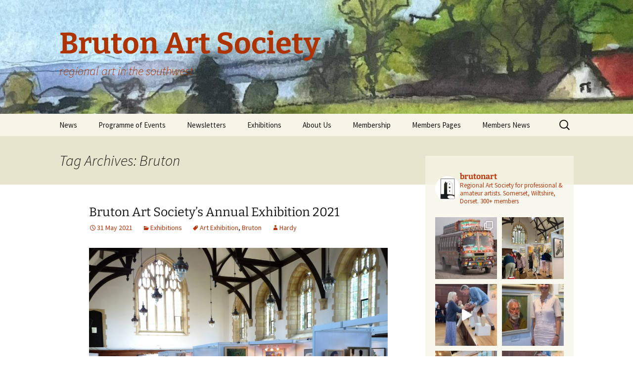

--- FILE ---
content_type: text/html; charset=UTF-8
request_url: https://www.brutonartsociety.co.uk/tag/bruton/
body_size: 19072
content:
<!DOCTYPE html>
<html lang="en-GB">
<head>
	<meta charset="UTF-8">
	<meta name="viewport" content="width=device-width">
	<title>Bruton | Bruton Art Society</title>
	<link rel="profile" href="https://gmpg.org/xfn/11">
	<link rel="pingback" href="https://www.brutonartsociety.co.uk/xmlrpc.php">
	<meta name='robots' content='max-image-preview:large' />
<link rel="alternate" type="application/rss+xml" title="Bruton Art Society &raquo; Feed" href="https://www.brutonartsociety.co.uk/feed/" />
<link rel="alternate" type="application/rss+xml" title="Bruton Art Society &raquo; Comments Feed" href="https://www.brutonartsociety.co.uk/comments/feed/" />
<link rel="alternate" type="text/calendar" title="Bruton Art Society &raquo; iCal Feed" href="https://www.brutonartsociety.co.uk/events/?ical=1" />
<link rel="alternate" type="application/rss+xml" title="Bruton Art Society &raquo; Bruton Tag Feed" href="https://www.brutonartsociety.co.uk/tag/bruton/feed/" />
		<!-- This site uses the Google Analytics by MonsterInsights plugin v9.11.1 - Using Analytics tracking - https://www.monsterinsights.com/ -->
							<script src="//www.googletagmanager.com/gtag/js?id=G-SVZ2N97JZB"  data-cfasync="false" data-wpfc-render="false" async></script>
			<script data-cfasync="false" data-wpfc-render="false">
				var mi_version = '9.11.1';
				var mi_track_user = true;
				var mi_no_track_reason = '';
								var MonsterInsightsDefaultLocations = {"page_location":"https:\/\/www.brutonartsociety.co.uk\/tag\/bruton\/"};
								if ( typeof MonsterInsightsPrivacyGuardFilter === 'function' ) {
					var MonsterInsightsLocations = (typeof MonsterInsightsExcludeQuery === 'object') ? MonsterInsightsPrivacyGuardFilter( MonsterInsightsExcludeQuery ) : MonsterInsightsPrivacyGuardFilter( MonsterInsightsDefaultLocations );
				} else {
					var MonsterInsightsLocations = (typeof MonsterInsightsExcludeQuery === 'object') ? MonsterInsightsExcludeQuery : MonsterInsightsDefaultLocations;
				}

								var disableStrs = [
										'ga-disable-G-SVZ2N97JZB',
									];

				/* Function to detect opted out users */
				function __gtagTrackerIsOptedOut() {
					for (var index = 0; index < disableStrs.length; index++) {
						if (document.cookie.indexOf(disableStrs[index] + '=true') > -1) {
							return true;
						}
					}

					return false;
				}

				/* Disable tracking if the opt-out cookie exists. */
				if (__gtagTrackerIsOptedOut()) {
					for (var index = 0; index < disableStrs.length; index++) {
						window[disableStrs[index]] = true;
					}
				}

				/* Opt-out function */
				function __gtagTrackerOptout() {
					for (var index = 0; index < disableStrs.length; index++) {
						document.cookie = disableStrs[index] + '=true; expires=Thu, 31 Dec 2099 23:59:59 UTC; path=/';
						window[disableStrs[index]] = true;
					}
				}

				if ('undefined' === typeof gaOptout) {
					function gaOptout() {
						__gtagTrackerOptout();
					}
				}
								window.dataLayer = window.dataLayer || [];

				window.MonsterInsightsDualTracker = {
					helpers: {},
					trackers: {},
				};
				if (mi_track_user) {
					function __gtagDataLayer() {
						dataLayer.push(arguments);
					}

					function __gtagTracker(type, name, parameters) {
						if (!parameters) {
							parameters = {};
						}

						if (parameters.send_to) {
							__gtagDataLayer.apply(null, arguments);
							return;
						}

						if (type === 'event') {
														parameters.send_to = monsterinsights_frontend.v4_id;
							var hookName = name;
							if (typeof parameters['event_category'] !== 'undefined') {
								hookName = parameters['event_category'] + ':' + name;
							}

							if (typeof MonsterInsightsDualTracker.trackers[hookName] !== 'undefined') {
								MonsterInsightsDualTracker.trackers[hookName](parameters);
							} else {
								__gtagDataLayer('event', name, parameters);
							}
							
						} else {
							__gtagDataLayer.apply(null, arguments);
						}
					}

					__gtagTracker('js', new Date());
					__gtagTracker('set', {
						'developer_id.dZGIzZG': true,
											});
					if ( MonsterInsightsLocations.page_location ) {
						__gtagTracker('set', MonsterInsightsLocations);
					}
										__gtagTracker('config', 'G-SVZ2N97JZB', {"forceSSL":"true"} );
										window.gtag = __gtagTracker;										(function () {
						/* https://developers.google.com/analytics/devguides/collection/analyticsjs/ */
						/* ga and __gaTracker compatibility shim. */
						var noopfn = function () {
							return null;
						};
						var newtracker = function () {
							return new Tracker();
						};
						var Tracker = function () {
							return null;
						};
						var p = Tracker.prototype;
						p.get = noopfn;
						p.set = noopfn;
						p.send = function () {
							var args = Array.prototype.slice.call(arguments);
							args.unshift('send');
							__gaTracker.apply(null, args);
						};
						var __gaTracker = function () {
							var len = arguments.length;
							if (len === 0) {
								return;
							}
							var f = arguments[len - 1];
							if (typeof f !== 'object' || f === null || typeof f.hitCallback !== 'function') {
								if ('send' === arguments[0]) {
									var hitConverted, hitObject = false, action;
									if ('event' === arguments[1]) {
										if ('undefined' !== typeof arguments[3]) {
											hitObject = {
												'eventAction': arguments[3],
												'eventCategory': arguments[2],
												'eventLabel': arguments[4],
												'value': arguments[5] ? arguments[5] : 1,
											}
										}
									}
									if ('pageview' === arguments[1]) {
										if ('undefined' !== typeof arguments[2]) {
											hitObject = {
												'eventAction': 'page_view',
												'page_path': arguments[2],
											}
										}
									}
									if (typeof arguments[2] === 'object') {
										hitObject = arguments[2];
									}
									if (typeof arguments[5] === 'object') {
										Object.assign(hitObject, arguments[5]);
									}
									if ('undefined' !== typeof arguments[1].hitType) {
										hitObject = arguments[1];
										if ('pageview' === hitObject.hitType) {
											hitObject.eventAction = 'page_view';
										}
									}
									if (hitObject) {
										action = 'timing' === arguments[1].hitType ? 'timing_complete' : hitObject.eventAction;
										hitConverted = mapArgs(hitObject);
										__gtagTracker('event', action, hitConverted);
									}
								}
								return;
							}

							function mapArgs(args) {
								var arg, hit = {};
								var gaMap = {
									'eventCategory': 'event_category',
									'eventAction': 'event_action',
									'eventLabel': 'event_label',
									'eventValue': 'event_value',
									'nonInteraction': 'non_interaction',
									'timingCategory': 'event_category',
									'timingVar': 'name',
									'timingValue': 'value',
									'timingLabel': 'event_label',
									'page': 'page_path',
									'location': 'page_location',
									'title': 'page_title',
									'referrer' : 'page_referrer',
								};
								for (arg in args) {
																		if (!(!args.hasOwnProperty(arg) || !gaMap.hasOwnProperty(arg))) {
										hit[gaMap[arg]] = args[arg];
									} else {
										hit[arg] = args[arg];
									}
								}
								return hit;
							}

							try {
								f.hitCallback();
							} catch (ex) {
							}
						};
						__gaTracker.create = newtracker;
						__gaTracker.getByName = newtracker;
						__gaTracker.getAll = function () {
							return [];
						};
						__gaTracker.remove = noopfn;
						__gaTracker.loaded = true;
						window['__gaTracker'] = __gaTracker;
					})();
									} else {
										console.log("");
					(function () {
						function __gtagTracker() {
							return null;
						}

						window['__gtagTracker'] = __gtagTracker;
						window['gtag'] = __gtagTracker;
					})();
									}
			</script>
							<!-- / Google Analytics by MonsterInsights -->
		<style id='wp-img-auto-sizes-contain-inline-css'>
img:is([sizes=auto i],[sizes^="auto," i]){contain-intrinsic-size:3000px 1500px}
/*# sourceURL=wp-img-auto-sizes-contain-inline-css */
</style>
<link rel='stylesheet' id='envira-tags-tags-frontend-css' href='https://www.brutonartsociety.co.uk/wp-content/plugins/envira-tags/assets/css/frontend.css?ver=1.9.5' media='all' property="stylesheet" />
<link rel='stylesheet' id='sbi_styles-css' href='https://www.brutonartsociety.co.uk/wp-content/plugins/instagram-feed/css/sbi-styles.min.css?ver=6.10.0' media='all' />
<link rel='stylesheet' id='cuar.frontend-css' href='https://www.brutonartsociety.co.uk/wp-content/plugins/customer-area/skins/frontend/master/assets/css/styles.min.css?ver=8.3.3' media='all' />
<style id='wp-emoji-styles-inline-css'>

	img.wp-smiley, img.emoji {
		display: inline !important;
		border: none !important;
		box-shadow: none !important;
		height: 1em !important;
		width: 1em !important;
		margin: 0 0.07em !important;
		vertical-align: -0.1em !important;
		background: none !important;
		padding: 0 !important;
	}
/*# sourceURL=wp-emoji-styles-inline-css */
</style>
<link rel='stylesheet' id='wp-block-library-css' href='https://www.brutonartsociety.co.uk/wp-includes/css/dist/block-library/style.min.css?ver=6.9' media='all' />
<style id='wp-block-image-inline-css'>
.wp-block-image>a,.wp-block-image>figure>a{display:inline-block}.wp-block-image img{box-sizing:border-box;height:auto;max-width:100%;vertical-align:bottom}@media not (prefers-reduced-motion){.wp-block-image img.hide{visibility:hidden}.wp-block-image img.show{animation:show-content-image .4s}}.wp-block-image[style*=border-radius] img,.wp-block-image[style*=border-radius]>a{border-radius:inherit}.wp-block-image.has-custom-border img{box-sizing:border-box}.wp-block-image.aligncenter{text-align:center}.wp-block-image.alignfull>a,.wp-block-image.alignwide>a{width:100%}.wp-block-image.alignfull img,.wp-block-image.alignwide img{height:auto;width:100%}.wp-block-image .aligncenter,.wp-block-image .alignleft,.wp-block-image .alignright,.wp-block-image.aligncenter,.wp-block-image.alignleft,.wp-block-image.alignright{display:table}.wp-block-image .aligncenter>figcaption,.wp-block-image .alignleft>figcaption,.wp-block-image .alignright>figcaption,.wp-block-image.aligncenter>figcaption,.wp-block-image.alignleft>figcaption,.wp-block-image.alignright>figcaption{caption-side:bottom;display:table-caption}.wp-block-image .alignleft{float:left;margin:.5em 1em .5em 0}.wp-block-image .alignright{float:right;margin:.5em 0 .5em 1em}.wp-block-image .aligncenter{margin-left:auto;margin-right:auto}.wp-block-image :where(figcaption){margin-bottom:1em;margin-top:.5em}.wp-block-image.is-style-circle-mask img{border-radius:9999px}@supports ((-webkit-mask-image:none) or (mask-image:none)) or (-webkit-mask-image:none){.wp-block-image.is-style-circle-mask img{border-radius:0;-webkit-mask-image:url('data:image/svg+xml;utf8,<svg viewBox="0 0 100 100" xmlns="http://www.w3.org/2000/svg"><circle cx="50" cy="50" r="50"/></svg>');mask-image:url('data:image/svg+xml;utf8,<svg viewBox="0 0 100 100" xmlns="http://www.w3.org/2000/svg"><circle cx="50" cy="50" r="50"/></svg>');mask-mode:alpha;-webkit-mask-position:center;mask-position:center;-webkit-mask-repeat:no-repeat;mask-repeat:no-repeat;-webkit-mask-size:contain;mask-size:contain}}:root :where(.wp-block-image.is-style-rounded img,.wp-block-image .is-style-rounded img){border-radius:9999px}.wp-block-image figure{margin:0}.wp-lightbox-container{display:flex;flex-direction:column;position:relative}.wp-lightbox-container img{cursor:zoom-in}.wp-lightbox-container img:hover+button{opacity:1}.wp-lightbox-container button{align-items:center;backdrop-filter:blur(16px) saturate(180%);background-color:#5a5a5a40;border:none;border-radius:4px;cursor:zoom-in;display:flex;height:20px;justify-content:center;opacity:0;padding:0;position:absolute;right:16px;text-align:center;top:16px;width:20px;z-index:100}@media not (prefers-reduced-motion){.wp-lightbox-container button{transition:opacity .2s ease}}.wp-lightbox-container button:focus-visible{outline:3px auto #5a5a5a40;outline:3px auto -webkit-focus-ring-color;outline-offset:3px}.wp-lightbox-container button:hover{cursor:pointer;opacity:1}.wp-lightbox-container button:focus{opacity:1}.wp-lightbox-container button:focus,.wp-lightbox-container button:hover,.wp-lightbox-container button:not(:hover):not(:active):not(.has-background){background-color:#5a5a5a40;border:none}.wp-lightbox-overlay{box-sizing:border-box;cursor:zoom-out;height:100vh;left:0;overflow:hidden;position:fixed;top:0;visibility:hidden;width:100%;z-index:100000}.wp-lightbox-overlay .close-button{align-items:center;cursor:pointer;display:flex;justify-content:center;min-height:40px;min-width:40px;padding:0;position:absolute;right:calc(env(safe-area-inset-right) + 16px);top:calc(env(safe-area-inset-top) + 16px);z-index:5000000}.wp-lightbox-overlay .close-button:focus,.wp-lightbox-overlay .close-button:hover,.wp-lightbox-overlay .close-button:not(:hover):not(:active):not(.has-background){background:none;border:none}.wp-lightbox-overlay .lightbox-image-container{height:var(--wp--lightbox-container-height);left:50%;overflow:hidden;position:absolute;top:50%;transform:translate(-50%,-50%);transform-origin:top left;width:var(--wp--lightbox-container-width);z-index:9999999999}.wp-lightbox-overlay .wp-block-image{align-items:center;box-sizing:border-box;display:flex;height:100%;justify-content:center;margin:0;position:relative;transform-origin:0 0;width:100%;z-index:3000000}.wp-lightbox-overlay .wp-block-image img{height:var(--wp--lightbox-image-height);min-height:var(--wp--lightbox-image-height);min-width:var(--wp--lightbox-image-width);width:var(--wp--lightbox-image-width)}.wp-lightbox-overlay .wp-block-image figcaption{display:none}.wp-lightbox-overlay button{background:none;border:none}.wp-lightbox-overlay .scrim{background-color:#fff;height:100%;opacity:.9;position:absolute;width:100%;z-index:2000000}.wp-lightbox-overlay.active{visibility:visible}@media not (prefers-reduced-motion){.wp-lightbox-overlay.active{animation:turn-on-visibility .25s both}.wp-lightbox-overlay.active img{animation:turn-on-visibility .35s both}.wp-lightbox-overlay.show-closing-animation:not(.active){animation:turn-off-visibility .35s both}.wp-lightbox-overlay.show-closing-animation:not(.active) img{animation:turn-off-visibility .25s both}.wp-lightbox-overlay.zoom.active{animation:none;opacity:1;visibility:visible}.wp-lightbox-overlay.zoom.active .lightbox-image-container{animation:lightbox-zoom-in .4s}.wp-lightbox-overlay.zoom.active .lightbox-image-container img{animation:none}.wp-lightbox-overlay.zoom.active .scrim{animation:turn-on-visibility .4s forwards}.wp-lightbox-overlay.zoom.show-closing-animation:not(.active){animation:none}.wp-lightbox-overlay.zoom.show-closing-animation:not(.active) .lightbox-image-container{animation:lightbox-zoom-out .4s}.wp-lightbox-overlay.zoom.show-closing-animation:not(.active) .lightbox-image-container img{animation:none}.wp-lightbox-overlay.zoom.show-closing-animation:not(.active) .scrim{animation:turn-off-visibility .4s forwards}}@keyframes show-content-image{0%{visibility:hidden}99%{visibility:hidden}to{visibility:visible}}@keyframes turn-on-visibility{0%{opacity:0}to{opacity:1}}@keyframes turn-off-visibility{0%{opacity:1;visibility:visible}99%{opacity:0;visibility:visible}to{opacity:0;visibility:hidden}}@keyframes lightbox-zoom-in{0%{transform:translate(calc((-100vw + var(--wp--lightbox-scrollbar-width))/2 + var(--wp--lightbox-initial-left-position)),calc(-50vh + var(--wp--lightbox-initial-top-position))) scale(var(--wp--lightbox-scale))}to{transform:translate(-50%,-50%) scale(1)}}@keyframes lightbox-zoom-out{0%{transform:translate(-50%,-50%) scale(1);visibility:visible}99%{visibility:visible}to{transform:translate(calc((-100vw + var(--wp--lightbox-scrollbar-width))/2 + var(--wp--lightbox-initial-left-position)),calc(-50vh + var(--wp--lightbox-initial-top-position))) scale(var(--wp--lightbox-scale));visibility:hidden}}
/*# sourceURL=https://www.brutonartsociety.co.uk/wp-includes/blocks/image/style.min.css */
</style>
<style id='wp-block-image-theme-inline-css'>
:root :where(.wp-block-image figcaption){color:#555;font-size:13px;text-align:center}.is-dark-theme :root :where(.wp-block-image figcaption){color:#ffffffa6}.wp-block-image{margin:0 0 1em}
/*# sourceURL=https://www.brutonartsociety.co.uk/wp-includes/blocks/image/theme.min.css */
</style>
<style id='wp-block-paragraph-inline-css'>
.is-small-text{font-size:.875em}.is-regular-text{font-size:1em}.is-large-text{font-size:2.25em}.is-larger-text{font-size:3em}.has-drop-cap:not(:focus):first-letter{float:left;font-size:8.4em;font-style:normal;font-weight:100;line-height:.68;margin:.05em .1em 0 0;text-transform:uppercase}body.rtl .has-drop-cap:not(:focus):first-letter{float:none;margin-left:.1em}p.has-drop-cap.has-background{overflow:hidden}:root :where(p.has-background){padding:1.25em 2.375em}:where(p.has-text-color:not(.has-link-color)) a{color:inherit}p.has-text-align-left[style*="writing-mode:vertical-lr"],p.has-text-align-right[style*="writing-mode:vertical-rl"]{rotate:180deg}
/*# sourceURL=https://www.brutonartsociety.co.uk/wp-includes/blocks/paragraph/style.min.css */
</style>
<style id='global-styles-inline-css'>
:root{--wp--preset--aspect-ratio--square: 1;--wp--preset--aspect-ratio--4-3: 4/3;--wp--preset--aspect-ratio--3-4: 3/4;--wp--preset--aspect-ratio--3-2: 3/2;--wp--preset--aspect-ratio--2-3: 2/3;--wp--preset--aspect-ratio--16-9: 16/9;--wp--preset--aspect-ratio--9-16: 9/16;--wp--preset--color--black: #000000;--wp--preset--color--cyan-bluish-gray: #abb8c3;--wp--preset--color--white: #fff;--wp--preset--color--pale-pink: #f78da7;--wp--preset--color--vivid-red: #cf2e2e;--wp--preset--color--luminous-vivid-orange: #ff6900;--wp--preset--color--luminous-vivid-amber: #fcb900;--wp--preset--color--light-green-cyan: #7bdcb5;--wp--preset--color--vivid-green-cyan: #00d084;--wp--preset--color--pale-cyan-blue: #8ed1fc;--wp--preset--color--vivid-cyan-blue: #0693e3;--wp--preset--color--vivid-purple: #9b51e0;--wp--preset--color--dark-gray: #141412;--wp--preset--color--red: #bc360a;--wp--preset--color--medium-orange: #db572f;--wp--preset--color--light-orange: #ea9629;--wp--preset--color--yellow: #fbca3c;--wp--preset--color--dark-brown: #220e10;--wp--preset--color--medium-brown: #722d19;--wp--preset--color--light-brown: #eadaa6;--wp--preset--color--beige: #e8e5ce;--wp--preset--color--off-white: #f7f5e7;--wp--preset--gradient--vivid-cyan-blue-to-vivid-purple: linear-gradient(135deg,rgb(6,147,227) 0%,rgb(155,81,224) 100%);--wp--preset--gradient--light-green-cyan-to-vivid-green-cyan: linear-gradient(135deg,rgb(122,220,180) 0%,rgb(0,208,130) 100%);--wp--preset--gradient--luminous-vivid-amber-to-luminous-vivid-orange: linear-gradient(135deg,rgb(252,185,0) 0%,rgb(255,105,0) 100%);--wp--preset--gradient--luminous-vivid-orange-to-vivid-red: linear-gradient(135deg,rgb(255,105,0) 0%,rgb(207,46,46) 100%);--wp--preset--gradient--very-light-gray-to-cyan-bluish-gray: linear-gradient(135deg,rgb(238,238,238) 0%,rgb(169,184,195) 100%);--wp--preset--gradient--cool-to-warm-spectrum: linear-gradient(135deg,rgb(74,234,220) 0%,rgb(151,120,209) 20%,rgb(207,42,186) 40%,rgb(238,44,130) 60%,rgb(251,105,98) 80%,rgb(254,248,76) 100%);--wp--preset--gradient--blush-light-purple: linear-gradient(135deg,rgb(255,206,236) 0%,rgb(152,150,240) 100%);--wp--preset--gradient--blush-bordeaux: linear-gradient(135deg,rgb(254,205,165) 0%,rgb(254,45,45) 50%,rgb(107,0,62) 100%);--wp--preset--gradient--luminous-dusk: linear-gradient(135deg,rgb(255,203,112) 0%,rgb(199,81,192) 50%,rgb(65,88,208) 100%);--wp--preset--gradient--pale-ocean: linear-gradient(135deg,rgb(255,245,203) 0%,rgb(182,227,212) 50%,rgb(51,167,181) 100%);--wp--preset--gradient--electric-grass: linear-gradient(135deg,rgb(202,248,128) 0%,rgb(113,206,126) 100%);--wp--preset--gradient--midnight: linear-gradient(135deg,rgb(2,3,129) 0%,rgb(40,116,252) 100%);--wp--preset--gradient--autumn-brown: linear-gradient(135deg, rgba(226,45,15,1) 0%, rgba(158,25,13,1) 100%);--wp--preset--gradient--sunset-yellow: linear-gradient(135deg, rgba(233,139,41,1) 0%, rgba(238,179,95,1) 100%);--wp--preset--gradient--light-sky: linear-gradient(135deg,rgba(228,228,228,1.0) 0%,rgba(208,225,252,1.0) 100%);--wp--preset--gradient--dark-sky: linear-gradient(135deg,rgba(0,0,0,1.0) 0%,rgba(56,61,69,1.0) 100%);--wp--preset--font-size--small: 13px;--wp--preset--font-size--medium: 20px;--wp--preset--font-size--large: 36px;--wp--preset--font-size--x-large: 42px;--wp--preset--spacing--20: 0.44rem;--wp--preset--spacing--30: 0.67rem;--wp--preset--spacing--40: 1rem;--wp--preset--spacing--50: 1.5rem;--wp--preset--spacing--60: 2.25rem;--wp--preset--spacing--70: 3.38rem;--wp--preset--spacing--80: 5.06rem;--wp--preset--shadow--natural: 6px 6px 9px rgba(0, 0, 0, 0.2);--wp--preset--shadow--deep: 12px 12px 50px rgba(0, 0, 0, 0.4);--wp--preset--shadow--sharp: 6px 6px 0px rgba(0, 0, 0, 0.2);--wp--preset--shadow--outlined: 6px 6px 0px -3px rgb(255, 255, 255), 6px 6px rgb(0, 0, 0);--wp--preset--shadow--crisp: 6px 6px 0px rgb(0, 0, 0);}:where(.is-layout-flex){gap: 0.5em;}:where(.is-layout-grid){gap: 0.5em;}body .is-layout-flex{display: flex;}.is-layout-flex{flex-wrap: wrap;align-items: center;}.is-layout-flex > :is(*, div){margin: 0;}body .is-layout-grid{display: grid;}.is-layout-grid > :is(*, div){margin: 0;}:where(.wp-block-columns.is-layout-flex){gap: 2em;}:where(.wp-block-columns.is-layout-grid){gap: 2em;}:where(.wp-block-post-template.is-layout-flex){gap: 1.25em;}:where(.wp-block-post-template.is-layout-grid){gap: 1.25em;}.has-black-color{color: var(--wp--preset--color--black) !important;}.has-cyan-bluish-gray-color{color: var(--wp--preset--color--cyan-bluish-gray) !important;}.has-white-color{color: var(--wp--preset--color--white) !important;}.has-pale-pink-color{color: var(--wp--preset--color--pale-pink) !important;}.has-vivid-red-color{color: var(--wp--preset--color--vivid-red) !important;}.has-luminous-vivid-orange-color{color: var(--wp--preset--color--luminous-vivid-orange) !important;}.has-luminous-vivid-amber-color{color: var(--wp--preset--color--luminous-vivid-amber) !important;}.has-light-green-cyan-color{color: var(--wp--preset--color--light-green-cyan) !important;}.has-vivid-green-cyan-color{color: var(--wp--preset--color--vivid-green-cyan) !important;}.has-pale-cyan-blue-color{color: var(--wp--preset--color--pale-cyan-blue) !important;}.has-vivid-cyan-blue-color{color: var(--wp--preset--color--vivid-cyan-blue) !important;}.has-vivid-purple-color{color: var(--wp--preset--color--vivid-purple) !important;}.has-black-background-color{background-color: var(--wp--preset--color--black) !important;}.has-cyan-bluish-gray-background-color{background-color: var(--wp--preset--color--cyan-bluish-gray) !important;}.has-white-background-color{background-color: var(--wp--preset--color--white) !important;}.has-pale-pink-background-color{background-color: var(--wp--preset--color--pale-pink) !important;}.has-vivid-red-background-color{background-color: var(--wp--preset--color--vivid-red) !important;}.has-luminous-vivid-orange-background-color{background-color: var(--wp--preset--color--luminous-vivid-orange) !important;}.has-luminous-vivid-amber-background-color{background-color: var(--wp--preset--color--luminous-vivid-amber) !important;}.has-light-green-cyan-background-color{background-color: var(--wp--preset--color--light-green-cyan) !important;}.has-vivid-green-cyan-background-color{background-color: var(--wp--preset--color--vivid-green-cyan) !important;}.has-pale-cyan-blue-background-color{background-color: var(--wp--preset--color--pale-cyan-blue) !important;}.has-vivid-cyan-blue-background-color{background-color: var(--wp--preset--color--vivid-cyan-blue) !important;}.has-vivid-purple-background-color{background-color: var(--wp--preset--color--vivid-purple) !important;}.has-black-border-color{border-color: var(--wp--preset--color--black) !important;}.has-cyan-bluish-gray-border-color{border-color: var(--wp--preset--color--cyan-bluish-gray) !important;}.has-white-border-color{border-color: var(--wp--preset--color--white) !important;}.has-pale-pink-border-color{border-color: var(--wp--preset--color--pale-pink) !important;}.has-vivid-red-border-color{border-color: var(--wp--preset--color--vivid-red) !important;}.has-luminous-vivid-orange-border-color{border-color: var(--wp--preset--color--luminous-vivid-orange) !important;}.has-luminous-vivid-amber-border-color{border-color: var(--wp--preset--color--luminous-vivid-amber) !important;}.has-light-green-cyan-border-color{border-color: var(--wp--preset--color--light-green-cyan) !important;}.has-vivid-green-cyan-border-color{border-color: var(--wp--preset--color--vivid-green-cyan) !important;}.has-pale-cyan-blue-border-color{border-color: var(--wp--preset--color--pale-cyan-blue) !important;}.has-vivid-cyan-blue-border-color{border-color: var(--wp--preset--color--vivid-cyan-blue) !important;}.has-vivid-purple-border-color{border-color: var(--wp--preset--color--vivid-purple) !important;}.has-vivid-cyan-blue-to-vivid-purple-gradient-background{background: var(--wp--preset--gradient--vivid-cyan-blue-to-vivid-purple) !important;}.has-light-green-cyan-to-vivid-green-cyan-gradient-background{background: var(--wp--preset--gradient--light-green-cyan-to-vivid-green-cyan) !important;}.has-luminous-vivid-amber-to-luminous-vivid-orange-gradient-background{background: var(--wp--preset--gradient--luminous-vivid-amber-to-luminous-vivid-orange) !important;}.has-luminous-vivid-orange-to-vivid-red-gradient-background{background: var(--wp--preset--gradient--luminous-vivid-orange-to-vivid-red) !important;}.has-very-light-gray-to-cyan-bluish-gray-gradient-background{background: var(--wp--preset--gradient--very-light-gray-to-cyan-bluish-gray) !important;}.has-cool-to-warm-spectrum-gradient-background{background: var(--wp--preset--gradient--cool-to-warm-spectrum) !important;}.has-blush-light-purple-gradient-background{background: var(--wp--preset--gradient--blush-light-purple) !important;}.has-blush-bordeaux-gradient-background{background: var(--wp--preset--gradient--blush-bordeaux) !important;}.has-luminous-dusk-gradient-background{background: var(--wp--preset--gradient--luminous-dusk) !important;}.has-pale-ocean-gradient-background{background: var(--wp--preset--gradient--pale-ocean) !important;}.has-electric-grass-gradient-background{background: var(--wp--preset--gradient--electric-grass) !important;}.has-midnight-gradient-background{background: var(--wp--preset--gradient--midnight) !important;}.has-small-font-size{font-size: var(--wp--preset--font-size--small) !important;}.has-medium-font-size{font-size: var(--wp--preset--font-size--medium) !important;}.has-large-font-size{font-size: var(--wp--preset--font-size--large) !important;}.has-x-large-font-size{font-size: var(--wp--preset--font-size--x-large) !important;}
/*# sourceURL=global-styles-inline-css */
</style>

<style id='classic-theme-styles-inline-css'>
/*! This file is auto-generated */
.wp-block-button__link{color:#fff;background-color:#32373c;border-radius:9999px;box-shadow:none;text-decoration:none;padding:calc(.667em + 2px) calc(1.333em + 2px);font-size:1.125em}.wp-block-file__button{background:#32373c;color:#fff;text-decoration:none}
/*# sourceURL=/wp-includes/css/classic-themes.min.css */
</style>
<link rel='stylesheet' id='gdm-gutenberg-block-backend-js-css' href='https://www.brutonartsociety.co.uk/wp-content/plugins/google-drive-embedder/css/gdm-blocks.css?ver=5.3.0' media='all' />
<link rel='stylesheet' id='ppv-public-css' href='https://www.brutonartsociety.co.uk/wp-content/plugins/document-emberdder/build/public.css?ver=2.0.3' media='all' />
<link rel='stylesheet' id='wpforms-form-locker-frontend-css' href='https://www.brutonartsociety.co.uk/wp-content/plugins/wpforms-form-locker/assets/css/frontend.min.css?ver=2.8.0' media='all' />
<link rel='stylesheet' id='twentythirteen-fonts-css' href='https://www.brutonartsociety.co.uk/wp-content/themes/twentythirteen/fonts/source-sans-pro-plus-bitter.css?ver=20230328' media='all' />
<link rel='stylesheet' id='genericons-css' href='https://www.brutonartsociety.co.uk/wp-content/themes/twentythirteen/genericons/genericons.css?ver=3.0.3' media='all' />
<link rel='stylesheet' id='twentythirteen-style-css' href='https://www.brutonartsociety.co.uk/wp-content/themes/twentythirteen/style.css?ver=20231107' media='all' />
<link rel='stylesheet' id='twentythirteen-block-style-css' href='https://www.brutonartsociety.co.uk/wp-content/themes/twentythirteen/css/blocks.css?ver=20231016' media='all' />
<link rel='stylesheet' id='simple-social-icons-font-css' href='https://www.brutonartsociety.co.uk/wp-content/plugins/simple-social-icons/css/style.css?ver=4.0.0' media='all' />
<script src="https://www.brutonartsociety.co.uk/wp-content/plugins/google-analytics-for-wordpress/assets/js/frontend-gtag.min.js?ver=9.11.1" id="monsterinsights-frontend-script-js" async data-wp-strategy="async"></script>
<script data-cfasync="false" data-wpfc-render="false" id='monsterinsights-frontend-script-js-extra'>var monsterinsights_frontend = {"js_events_tracking":"true","download_extensions":"doc,pdf,ppt,zip,xls,docx,pptx,xlsx","inbound_paths":"[]","home_url":"https:\/\/www.brutonartsociety.co.uk","hash_tracking":"false","v4_id":"G-SVZ2N97JZB"};</script>
<script src="https://www.brutonartsociety.co.uk/wp-content/plugins/document-emberdder/build/public.js?ver=2.0.3" id="ppv-public-js"></script>
<script src="https://www.brutonartsociety.co.uk/wp-includes/js/jquery/jquery.min.js?ver=3.7.1" id="jquery-core-js"></script>
<script src="https://www.brutonartsociety.co.uk/wp-includes/js/jquery/jquery-migrate.min.js?ver=3.4.1" id="jquery-migrate-js"></script>
<script src="https://www.brutonartsociety.co.uk/wp-content/themes/twentythirteen/js/functions.js?ver=20230526" id="twentythirteen-script-js" defer data-wp-strategy="defer"></script>
<link rel="https://api.w.org/" href="https://www.brutonartsociety.co.uk/wp-json/" /><link rel="alternate" title="JSON" type="application/json" href="https://www.brutonartsociety.co.uk/wp-json/wp/v2/tags/36" /><link rel="EditURI" type="application/rsd+xml" title="RSD" href="https://www.brutonartsociety.co.uk/xmlrpc.php?rsd" />
<meta name="generator" content="WordPress 6.9" />
<link rel="stylesheet" type="text/css" href="https://www.brutonartsociety.co.uk/wp-content/plugins/wp-recaptcha/recaptcha.css" /><meta name="tec-api-version" content="v1"><meta name="tec-api-origin" content="https://www.brutonartsociety.co.uk"><link rel="alternate" href="https://www.brutonartsociety.co.uk/wp-json/tribe/events/v1/events/?tags=bruton" /><style>
	span.oe_textdirection { unicode-bidi: bidi-override; direction: rtl; }
	span.oe_displaynone { display: none; }
</style>
	<style type="text/css" id="twentythirteen-header-css">
		.site-header {
		background: url(https://www.brutonartsociety.co.uk/wp-content/uploads/2026/01/cropped-Minchinhampton-Common-Gloucestershire-by-rowena-payne-scaled-4.jpg) no-repeat scroll top;
		background-size: 1600px auto;
	}
	@media (max-width: 767px) {
		.site-header {
			background-size: 768px auto;
		}
	}
	@media (max-width: 359px) {
		.site-header {
			background-size: 360px auto;
		}
	}
				.site-title,
		.site-description {
			color: #ad3400;
		}
		</style>
	<link rel="icon" href="https://www.brutonartsociety.co.uk/wp-content/uploads/2019/04/cropped-brutonarts1-32x32.jpg" sizes="32x32" />
<link rel="icon" href="https://www.brutonartsociety.co.uk/wp-content/uploads/2019/04/cropped-brutonarts1-192x192.jpg" sizes="192x192" />
<link rel="apple-touch-icon" href="https://www.brutonartsociety.co.uk/wp-content/uploads/2019/04/cropped-brutonarts1-180x180.jpg" />
<meta name="msapplication-TileImage" content="https://www.brutonartsociety.co.uk/wp-content/uploads/2019/04/cropped-brutonarts1-270x270.jpg" />
		<style id="wp-custom-css">
			h1 { font-size: 25px; }		</style>
		</head>

<body class="archive tag tag-bruton tag-36 wp-embed-responsive wp-theme-twentythirteen tribe-no-js customer-area-active sidebar">
		<div id="page" class="hfeed site">
		<header id="masthead" class="site-header">
			<a class="home-link" href="https://www.brutonartsociety.co.uk/" rel="home">
				<h1 class="site-title">Bruton Art Society</h1>
				<h2 class="site-description">regional art in the southwest</h2>
			</a>

			<div id="navbar" class="navbar">
				<nav id="site-navigation" class="navigation main-navigation">
					<button class="menu-toggle">Menu</button>
					<a class="screen-reader-text skip-link" href="#content">
						Skip to content					</a>
					<div class="menu-header1-container"><ul id="primary-menu" class="nav-menu"><li id="menu-item-6409" class="menu-item menu-item-type-custom menu-item-object-custom menu-item-home menu-item-6409"><a href="https://www.brutonartsociety.co.uk">News</a></li>
<li id="menu-item-11765" class="menu-item menu-item-type-custom menu-item-object-custom menu-item-has-children menu-item-11765"><a>Programme of Events</a>
<ul class="sub-menu">
	<li id="menu-item-11774" class="menu-item menu-item-type-custom menu-item-object-custom menu-item-11774"><a href="https://www.brutonartsociety.co.uk/events/">Events Calendar</a></li>
	<li id="menu-item-13658" class="menu-item menu-item-type-custom menu-item-object-custom menu-item-13658"><a href="https://www.brutonartsociety.co.uk/what_workshops/">Please complete our workshop survey</a></li>
	<li id="menu-item-11773" class="menu-item menu-item-type-post_type menu-item-object-page menu-item-11773"><a href="https://www.brutonartsociety.co.uk/how-to-book-a-workshop/">Booking an Event &#8211; Help</a></li>
</ul>
</li>
<li id="menu-item-4586" class="menu-item menu-item-type-post_type menu-item-object-page menu-item-4586"><a href="https://www.brutonartsociety.co.uk/newsletter-2014/">Newsletters</a></li>
<li id="menu-item-6813" class="menu-item menu-item-type-post_type menu-item-object-page menu-item-has-children menu-item-6813"><a href="https://www.brutonartsociety.co.uk/past-exhibitions/">Exhibitions</a>
<ul class="sub-menu">
	<li id="menu-item-12821" class="menu-item menu-item-type-post_type menu-item-object-page menu-item-12821"><a href="https://www.brutonartsociety.co.uk/72nd-annual-exhibition/">72nd Annual Exhibition</a></li>
	<li id="menu-item-11067" class="menu-item menu-item-type-post_type menu-item-object-page menu-item-11067"><a href="https://www.brutonartsociety.co.uk/past-exhibitions/">Exhibition Archive</a></li>
</ul>
</li>
<li id="menu-item-4563" class="menu-item menu-item-type-post_type menu-item-object-page menu-item-has-children menu-item-4563"><a href="https://www.brutonartsociety.co.uk/sample-page/">About Us</a>
<ul class="sub-menu">
	<li id="menu-item-6954" class="menu-item menu-item-type-post_type menu-item-object-page menu-item-6954"><a href="https://www.brutonartsociety.co.uk/committee-2025/">Committee 2025</a></li>
	<li id="menu-item-4572" class="menu-item menu-item-type-post_type menu-item-object-page menu-item-4572"><a href="https://www.brutonartsociety.co.uk/history/">History</a></li>
	<li id="menu-item-13068" class="menu-item menu-item-type-post_type menu-item-object-page menu-item-13068"><a href="https://www.brutonartsociety.co.uk/bruton-art-society-constitution/">Our Constitution</a></li>
	<li id="menu-item-4566" class="menu-item menu-item-type-post_type menu-item-object-page menu-item-4566"><a href="https://www.brutonartsociety.co.uk/contact/">Contact</a></li>
</ul>
</li>
<li id="menu-item-13238" class="menu-item menu-item-type-post_type menu-item-object-page menu-item-has-children menu-item-13238"><a href="https://www.brutonartsociety.co.uk/membership/">Membership</a>
<ul class="sub-menu">
	<li id="menu-item-10443" class="menu-item menu-item-type-custom menu-item-object-custom menu-item-10443"><a href="https://www.brutonartsociety.co.uk/bas-membership-application-form-2-11655-2/">Apply for or renew a Membership</a></li>
	<li id="menu-item-10890" class="menu-item menu-item-type-post_type menu-item-object-page menu-item-10890"><a href="https://www.brutonartsociety.co.uk/volunteering-to-help/">Volunteer to help</a></li>
	<li id="menu-item-4568" class="menu-item menu-item-type-post_type menu-item-object-page menu-item-privacy-policy menu-item-4568"><a rel="privacy-policy" href="https://www.brutonartsociety.co.uk/data-protection/">Data Protection</a></li>
</ul>
</li>
<li id="menu-item-4585" class="menu-item menu-item-type-post_type menu-item-object-page menu-item-has-children menu-item-4585"><a href="https://www.brutonartsociety.co.uk/members/members-pages/">Members Pages</a>
<ul class="sub-menu">
	<li id="menu-item-4570" class="menu-item menu-item-type-post_type menu-item-object-page menu-item-4570"><a href="https://www.brutonartsociety.co.uk/profile-articles/">Members Profiles</a></li>
</ul>
</li>
<li id="menu-item-11537" class="menu-item menu-item-type-post_type menu-item-object-page menu-item-has-children menu-item-11537"><a href="https://www.brutonartsociety.co.uk/members-news/">Members News</a>
<ul class="sub-menu">
	<li id="menu-item-11534" class="menu-item menu-item-type-post_type menu-item-object-page menu-item-11534"><a href="https://www.brutonartsociety.co.uk/members-exhibitions/">Members’ Exhibitions</a></li>
	<li id="menu-item-11548" class="menu-item menu-item-type-post_type menu-item-object-page menu-item-11548"><a href="https://www.brutonartsociety.co.uk/members-projects/">Members’ Projects</a></li>
</ul>
</li>
</ul></div>					<form role="search" method="get" class="search-form" action="https://www.brutonartsociety.co.uk/">
				<label>
					<span class="screen-reader-text">Search for:</span>
					<input type="search" class="search-field" placeholder="Search &hellip;" value="" name="s" />
				</label>
				<input type="submit" class="search-submit" value="Search" />
			</form>				</nav><!-- #site-navigation -->
			</div><!-- #navbar -->
		</header><!-- #masthead -->

		<div id="main" class="site-main">

	<div id="primary" class="content-area">
		<div id="content" class="site-content" role="main">

					<header class="archive-header">
				<h1 class="archive-title">
				Tag Archives: Bruton				</h1>

							</header><!-- .archive-header -->

							
<article id="post-6921" class="post-6921 post type-post status-publish format-standard hentry category-exhibitions tag-art-exhibition tag-bruton">
	<header class="entry-header">
		
				<h1 class="entry-title">
			<a href="https://www.brutonartsociety.co.uk/bruton-art-societys-annual-exhibition-2021/" rel="bookmark">Bruton Art Society&#8217;s Annual Exhibition 2021</a>
		</h1>
		
		<div class="entry-meta">
			<span class="date"><a href="https://www.brutonartsociety.co.uk/bruton-art-societys-annual-exhibition-2021/" title="Permalink to Bruton Art Society&#8217;s Annual Exhibition 2021" rel="bookmark"><time class="entry-date" datetime="2021-05-31T16:31:37+01:00">31 May 2021</time></a></span><span class="categories-links"><a href="https://www.brutonartsociety.co.uk/category/exhibitions/" rel="category tag">Exhibitions</a></span><span class="tags-links"><a href="https://www.brutonartsociety.co.uk/tag/art-exhibition/" rel="tag">Art Exhibition</a>, <a href="https://www.brutonartsociety.co.uk/tag/bruton/" rel="tag">Bruton</a></span><span class="author vcard"><a class="url fn n" href="https://www.brutonartsociety.co.uk/author/sue-hardy/" title="View all posts by Hardy" rel="author">Hardy</a></span>					</div><!-- .entry-meta -->
	</header><!-- .entry-header -->

		<div class="entry-content">
		<figure class="wp-block-image size-large"><img fetchpriority="high" decoding="async" width="1024" height="897" src="https://www.brutonartsociety.co.uk/wp-content/uploads/2021/05/BASEXHIB2018-1024x897.jpg" alt="" class="wp-image-6923" srcset="https://www.brutonartsociety.co.uk/wp-content/uploads/2021/05/BASEXHIB2018-1024x897.jpg 1024w, https://www.brutonartsociety.co.uk/wp-content/uploads/2021/05/BASEXHIB2018-300x263.jpg 300w, https://www.brutonartsociety.co.uk/wp-content/uploads/2021/05/BASEXHIB2018-768x673.jpg 768w, https://www.brutonartsociety.co.uk/wp-content/uploads/2021/05/BASEXHIB2018-1536x1346.jpg 1536w, https://www.brutonartsociety.co.uk/wp-content/uploads/2021/05/BASEXHIB2018-2048x1794.jpg 2048w" sizes="(max-width: 1024px) 100vw, 1024px" /></figure>



<p><strong>Details will be posted here very soon for artists wishing to enter work for our 68th Annual Exhibition in Bruton, Somerset this August. The exhibition will also be online.</strong></p>	</div><!-- .entry-content -->
	
	<footer class="entry-meta">
		
			</footer><!-- .entry-meta -->
</article><!-- #post -->
			
			
		
		</div><!-- #content -->
	</div><!-- #primary -->

	<div id="tertiary" class="sidebar-container" role="complementary">
		<div class="sidebar-inner">
			<div class="widget-area">
				<aside id="block-2" class="widget widget_block">
<div id="sb_instagram"  class="sbi sbi_mob_col_1 sbi_tab_col_2 sbi_col_2" style="padding-bottom: 10px; width: 100%;"	 data-feedid="sbi_17841412709417973#6"  data-res="auto" data-cols="2" data-colsmobile="1" data-colstablet="2" data-num="6" data-nummobile="" data-item-padding="5"	 data-shortcode-atts="{}"  data-postid="6921" data-locatornonce="1fd5fcfbd8" data-imageaspectratio="1:1" data-sbi-flags="favorLocal">
	<div class="sb_instagram_header "   >
	<a class="sbi_header_link" target="_blank"
	   rel="nofollow noopener" href="https://www.instagram.com/brutonart/" title="@brutonart">
		<div class="sbi_header_text">
			<div class="sbi_header_img"  data-avatar-url="https://scontent-lhr8-2.cdninstagram.com/v/t51.2885-19/56407612_2345805275443484_316908817679908864_n.jpg?stp=dst-jpg_s206x206_tt6&amp;_nc_cat=103&amp;ccb=7-5&amp;_nc_sid=bf7eb4&amp;efg=eyJ2ZW5jb2RlX3RhZyI6InByb2ZpbGVfcGljLnd3dy4xMDgwLkMzIn0%3D&amp;_nc_ohc=F1WgWkcnagwQ7kNvwE9lQ4C&amp;_nc_oc=Adl0-IrIba0bBACUWrmiB-HO3PFusrum3iPYydEIfC9UQEw_g1_VStladPzguQ4tSr8&amp;_nc_zt=24&amp;_nc_ht=scontent-lhr8-2.cdninstagram.com&amp;edm=AP4hL3IEAAAA&amp;_nc_tpa=Q5bMBQFT8-Zj_7xRgzZ6YPdBjgJuf-WG_tuFDSM5i6-riEraP2dJGK6sqGNlBuX-8f9RmJRUL5DlGIW-4A&amp;oh=00_AfrmXQ8cYnZVr1rzpm7KCtHYs5G8NUA9o1dvBKGwnauRaQ&amp;oe=6974ABB1">
									<div class="sbi_header_img_hover"  ><svg class="sbi_new_logo fa-instagram fa-w-14" aria-hidden="true" data-fa-processed="" aria-label="Instagram" data-prefix="fab" data-icon="instagram" role="img" viewBox="0 0 448 512">
                    <path fill="currentColor" d="M224.1 141c-63.6 0-114.9 51.3-114.9 114.9s51.3 114.9 114.9 114.9S339 319.5 339 255.9 287.7 141 224.1 141zm0 189.6c-41.1 0-74.7-33.5-74.7-74.7s33.5-74.7 74.7-74.7 74.7 33.5 74.7 74.7-33.6 74.7-74.7 74.7zm146.4-194.3c0 14.9-12 26.8-26.8 26.8-14.9 0-26.8-12-26.8-26.8s12-26.8 26.8-26.8 26.8 12 26.8 26.8zm76.1 27.2c-1.7-35.9-9.9-67.7-36.2-93.9-26.2-26.2-58-34.4-93.9-36.2-37-2.1-147.9-2.1-184.9 0-35.8 1.7-67.6 9.9-93.9 36.1s-34.4 58-36.2 93.9c-2.1 37-2.1 147.9 0 184.9 1.7 35.9 9.9 67.7 36.2 93.9s58 34.4 93.9 36.2c37 2.1 147.9 2.1 184.9 0 35.9-1.7 67.7-9.9 93.9-36.2 26.2-26.2 34.4-58 36.2-93.9 2.1-37 2.1-147.8 0-184.8zM398.8 388c-7.8 19.6-22.9 34.7-42.6 42.6-29.5 11.7-99.5 9-132.1 9s-102.7 2.6-132.1-9c-19.6-7.8-34.7-22.9-42.6-42.6-11.7-29.5-9-99.5-9-132.1s-2.6-102.7 9-132.1c7.8-19.6 22.9-34.7 42.6-42.6 29.5-11.7 99.5-9 132.1-9s102.7-2.6 132.1 9c19.6 7.8 34.7 22.9 42.6 42.6 11.7 29.5 9 99.5 9 132.1s2.7 102.7-9 132.1z"></path>
                </svg></div>
					<img loading="lazy" decoding="async"  src="https://www.brutonartsociety.co.uk/wp-content/uploads/sb-instagram-feed-images/brutonart.webp" alt="" width="50" height="50">
				
							</div>

			<div class="sbi_feedtheme_header_text">
				<h3>brutonart</h3>
									<p class="sbi_bio">Regional Art Society for professional &amp; amateur artists. <br>
Somerset, Wiltshire, Dorset.           <br>
300+ members</p>
							</div>
		</div>
	</a>
</div>

	<div id="sbi_images"  style="gap: 10px;">
		<div class="sbi_item sbi_type_carousel sbi_new sbi_transition"
	id="sbi_18095944759759788" data-date="1761722672">
	<div class="sbi_photo_wrap">
		<a class="sbi_photo" href="https://www.instagram.com/p/DQYnkdYjdkh/" target="_blank" rel="noopener nofollow"
			data-full-res="https://scontent-lhr6-2.cdninstagram.com/v/t51.82787-15/571546638_18148022422423648_4284728902119260809_n.jpg?stp=dst-jpg_e35_tt6&#038;_nc_cat=104&#038;ccb=7-5&#038;_nc_sid=18de74&#038;efg=eyJlZmdfdGFnIjoiQ0FST1VTRUxfSVRFTS5iZXN0X2ltYWdlX3VybGdlbi5DMyJ9&#038;_nc_ohc=m64sfDySydgQ7kNvwFH5Pkv&#038;_nc_oc=Adnjbw6togBF-KoV9u4iqw_Fxq0ZijL63tnEjyknPebU4p-tDRzAxd_52La__n1uLYo&#038;_nc_zt=23&#038;_nc_ht=scontent-lhr6-2.cdninstagram.com&#038;edm=ANo9K5cEAAAA&#038;_nc_gid=wTYYgi1f2zpD9-KMIN1Faw&#038;oh=00_AfqrN2aP85Y3ONNrQ64sjdu3V5rV0B7cPRASwEKORNzZsg&#038;oe=6974A255"
			data-img-src-set="{&quot;d&quot;:&quot;https:\/\/scontent-lhr6-2.cdninstagram.com\/v\/t51.82787-15\/571546638_18148022422423648_4284728902119260809_n.jpg?stp=dst-jpg_e35_tt6&amp;_nc_cat=104&amp;ccb=7-5&amp;_nc_sid=18de74&amp;efg=eyJlZmdfdGFnIjoiQ0FST1VTRUxfSVRFTS5iZXN0X2ltYWdlX3VybGdlbi5DMyJ9&amp;_nc_ohc=m64sfDySydgQ7kNvwFH5Pkv&amp;_nc_oc=Adnjbw6togBF-KoV9u4iqw_Fxq0ZijL63tnEjyknPebU4p-tDRzAxd_52La__n1uLYo&amp;_nc_zt=23&amp;_nc_ht=scontent-lhr6-2.cdninstagram.com&amp;edm=ANo9K5cEAAAA&amp;_nc_gid=wTYYgi1f2zpD9-KMIN1Faw&amp;oh=00_AfqrN2aP85Y3ONNrQ64sjdu3V5rV0B7cPRASwEKORNzZsg&amp;oe=6974A255&quot;,&quot;150&quot;:&quot;https:\/\/scontent-lhr6-2.cdninstagram.com\/v\/t51.82787-15\/571546638_18148022422423648_4284728902119260809_n.jpg?stp=dst-jpg_e35_tt6&amp;_nc_cat=104&amp;ccb=7-5&amp;_nc_sid=18de74&amp;efg=eyJlZmdfdGFnIjoiQ0FST1VTRUxfSVRFTS5iZXN0X2ltYWdlX3VybGdlbi5DMyJ9&amp;_nc_ohc=m64sfDySydgQ7kNvwFH5Pkv&amp;_nc_oc=Adnjbw6togBF-KoV9u4iqw_Fxq0ZijL63tnEjyknPebU4p-tDRzAxd_52La__n1uLYo&amp;_nc_zt=23&amp;_nc_ht=scontent-lhr6-2.cdninstagram.com&amp;edm=ANo9K5cEAAAA&amp;_nc_gid=wTYYgi1f2zpD9-KMIN1Faw&amp;oh=00_AfqrN2aP85Y3ONNrQ64sjdu3V5rV0B7cPRASwEKORNzZsg&amp;oe=6974A255&quot;,&quot;320&quot;:&quot;https:\/\/scontent-lhr6-2.cdninstagram.com\/v\/t51.82787-15\/571546638_18148022422423648_4284728902119260809_n.jpg?stp=dst-jpg_e35_tt6&amp;_nc_cat=104&amp;ccb=7-5&amp;_nc_sid=18de74&amp;efg=eyJlZmdfdGFnIjoiQ0FST1VTRUxfSVRFTS5iZXN0X2ltYWdlX3VybGdlbi5DMyJ9&amp;_nc_ohc=m64sfDySydgQ7kNvwFH5Pkv&amp;_nc_oc=Adnjbw6togBF-KoV9u4iqw_Fxq0ZijL63tnEjyknPebU4p-tDRzAxd_52La__n1uLYo&amp;_nc_zt=23&amp;_nc_ht=scontent-lhr6-2.cdninstagram.com&amp;edm=ANo9K5cEAAAA&amp;_nc_gid=wTYYgi1f2zpD9-KMIN1Faw&amp;oh=00_AfqrN2aP85Y3ONNrQ64sjdu3V5rV0B7cPRASwEKORNzZsg&amp;oe=6974A255&quot;,&quot;640&quot;:&quot;https:\/\/scontent-lhr6-2.cdninstagram.com\/v\/t51.82787-15\/571546638_18148022422423648_4284728902119260809_n.jpg?stp=dst-jpg_e35_tt6&amp;_nc_cat=104&amp;ccb=7-5&amp;_nc_sid=18de74&amp;efg=eyJlZmdfdGFnIjoiQ0FST1VTRUxfSVRFTS5iZXN0X2ltYWdlX3VybGdlbi5DMyJ9&amp;_nc_ohc=m64sfDySydgQ7kNvwFH5Pkv&amp;_nc_oc=Adnjbw6togBF-KoV9u4iqw_Fxq0ZijL63tnEjyknPebU4p-tDRzAxd_52La__n1uLYo&amp;_nc_zt=23&amp;_nc_ht=scontent-lhr6-2.cdninstagram.com&amp;edm=ANo9K5cEAAAA&amp;_nc_gid=wTYYgi1f2zpD9-KMIN1Faw&amp;oh=00_AfqrN2aP85Y3ONNrQ64sjdu3V5rV0B7cPRASwEKORNzZsg&amp;oe=6974A255&quot;}">
			<span class="sbi-screenreader">Don’t miss the bus!
Our coach trip to RWA 172nd An</span>
			<svg class="svg-inline--fa fa-clone fa-w-16 sbi_lightbox_carousel_icon" aria-hidden="true" aria-label="Clone" data-fa-proƒcessed="" data-prefix="far" data-icon="clone" role="img" xmlns="http://www.w3.org/2000/svg" viewBox="0 0 512 512">
                    <path fill="currentColor" d="M464 0H144c-26.51 0-48 21.49-48 48v48H48c-26.51 0-48 21.49-48 48v320c0 26.51 21.49 48 48 48h320c26.51 0 48-21.49 48-48v-48h48c26.51 0 48-21.49 48-48V48c0-26.51-21.49-48-48-48zM362 464H54a6 6 0 0 1-6-6V150a6 6 0 0 1 6-6h42v224c0 26.51 21.49 48 48 48h224v42a6 6 0 0 1-6 6zm96-96H150a6 6 0 0 1-6-6V54a6 6 0 0 1 6-6h308a6 6 0 0 1 6 6v308a6 6 0 0 1-6 6z"></path>
                </svg>						<img decoding="async" src="https://www.brutonartsociety.co.uk/wp-content/plugins/instagram-feed/img/placeholder.png" alt="Don’t miss the bus!
Our coach trip to RWA 172nd Annual Exhibition. 

There are places still available on the coach for our annual coach trip to see the RWA open exhibition in Bristol. Members are invited to book seats if they would like to participate in what promises to be a very enjoyable day out. 

All details on our website, showing pick up locations and the small cost for the seat. Entrance fees to the gallery to be paid by yourself on arrival at the gallery." aria-hidden="true">
		</a>
	</div>
</div><div class="sbi_item sbi_type_image sbi_new sbi_transition"
	id="sbi_17954649569995488" data-date="1755785450">
	<div class="sbi_photo_wrap">
		<a class="sbi_photo" href="https://www.instagram.com/p/DNnrN1PMcJ8/" target="_blank" rel="noopener nofollow"
			data-full-res="https://scontent-lhr8-2.cdninstagram.com/v/t51.82787-15/535990934_18139537792423648_7581447190860614880_n.jpg?stp=dst-jpg_e35_tt6&#038;_nc_cat=101&#038;ccb=7-5&#038;_nc_sid=18de74&#038;efg=eyJlZmdfdGFnIjoiRkVFRC5iZXN0X2ltYWdlX3VybGdlbi5DMyJ9&#038;_nc_ohc=DmiSl4_VeykQ7kNvwHi0Vqd&#038;_nc_oc=AdkNmLgWDuaUIAMcn8I3rOk6IqVRScWa9m23XdXxF52vEyWmm1mrcx-ieV5uEIQXH8w&#038;_nc_zt=23&#038;_nc_ht=scontent-lhr8-2.cdninstagram.com&#038;edm=ANo9K5cEAAAA&#038;_nc_gid=wTYYgi1f2zpD9-KMIN1Faw&#038;oh=00_Afp4ERVf0aIeD-nDNmKAINeK6TwMsRw3exG4f9gXr9xymw&#038;oe=6974915A"
			data-img-src-set="{&quot;d&quot;:&quot;https:\/\/scontent-lhr8-2.cdninstagram.com\/v\/t51.82787-15\/535990934_18139537792423648_7581447190860614880_n.jpg?stp=dst-jpg_e35_tt6&amp;_nc_cat=101&amp;ccb=7-5&amp;_nc_sid=18de74&amp;efg=eyJlZmdfdGFnIjoiRkVFRC5iZXN0X2ltYWdlX3VybGdlbi5DMyJ9&amp;_nc_ohc=DmiSl4_VeykQ7kNvwHi0Vqd&amp;_nc_oc=AdkNmLgWDuaUIAMcn8I3rOk6IqVRScWa9m23XdXxF52vEyWmm1mrcx-ieV5uEIQXH8w&amp;_nc_zt=23&amp;_nc_ht=scontent-lhr8-2.cdninstagram.com&amp;edm=ANo9K5cEAAAA&amp;_nc_gid=wTYYgi1f2zpD9-KMIN1Faw&amp;oh=00_Afp4ERVf0aIeD-nDNmKAINeK6TwMsRw3exG4f9gXr9xymw&amp;oe=6974915A&quot;,&quot;150&quot;:&quot;https:\/\/scontent-lhr8-2.cdninstagram.com\/v\/t51.82787-15\/535990934_18139537792423648_7581447190860614880_n.jpg?stp=dst-jpg_e35_tt6&amp;_nc_cat=101&amp;ccb=7-5&amp;_nc_sid=18de74&amp;efg=eyJlZmdfdGFnIjoiRkVFRC5iZXN0X2ltYWdlX3VybGdlbi5DMyJ9&amp;_nc_ohc=DmiSl4_VeykQ7kNvwHi0Vqd&amp;_nc_oc=AdkNmLgWDuaUIAMcn8I3rOk6IqVRScWa9m23XdXxF52vEyWmm1mrcx-ieV5uEIQXH8w&amp;_nc_zt=23&amp;_nc_ht=scontent-lhr8-2.cdninstagram.com&amp;edm=ANo9K5cEAAAA&amp;_nc_gid=wTYYgi1f2zpD9-KMIN1Faw&amp;oh=00_Afp4ERVf0aIeD-nDNmKAINeK6TwMsRw3exG4f9gXr9xymw&amp;oe=6974915A&quot;,&quot;320&quot;:&quot;https:\/\/scontent-lhr8-2.cdninstagram.com\/v\/t51.82787-15\/535990934_18139537792423648_7581447190860614880_n.jpg?stp=dst-jpg_e35_tt6&amp;_nc_cat=101&amp;ccb=7-5&amp;_nc_sid=18de74&amp;efg=eyJlZmdfdGFnIjoiRkVFRC5iZXN0X2ltYWdlX3VybGdlbi5DMyJ9&amp;_nc_ohc=DmiSl4_VeykQ7kNvwHi0Vqd&amp;_nc_oc=AdkNmLgWDuaUIAMcn8I3rOk6IqVRScWa9m23XdXxF52vEyWmm1mrcx-ieV5uEIQXH8w&amp;_nc_zt=23&amp;_nc_ht=scontent-lhr8-2.cdninstagram.com&amp;edm=ANo9K5cEAAAA&amp;_nc_gid=wTYYgi1f2zpD9-KMIN1Faw&amp;oh=00_Afp4ERVf0aIeD-nDNmKAINeK6TwMsRw3exG4f9gXr9xymw&amp;oe=6974915A&quot;,&quot;640&quot;:&quot;https:\/\/scontent-lhr8-2.cdninstagram.com\/v\/t51.82787-15\/535990934_18139537792423648_7581447190860614880_n.jpg?stp=dst-jpg_e35_tt6&amp;_nc_cat=101&amp;ccb=7-5&amp;_nc_sid=18de74&amp;efg=eyJlZmdfdGFnIjoiRkVFRC5iZXN0X2ltYWdlX3VybGdlbi5DMyJ9&amp;_nc_ohc=DmiSl4_VeykQ7kNvwHi0Vqd&amp;_nc_oc=AdkNmLgWDuaUIAMcn8I3rOk6IqVRScWa9m23XdXxF52vEyWmm1mrcx-ieV5uEIQXH8w&amp;_nc_zt=23&amp;_nc_ht=scontent-lhr8-2.cdninstagram.com&amp;edm=ANo9K5cEAAAA&amp;_nc_gid=wTYYgi1f2zpD9-KMIN1Faw&amp;oh=00_Afp4ERVf0aIeD-nDNmKAINeK6TwMsRw3exG4f9gXr9xymw&amp;oe=6974915A&quot;}">
			<span class="sbi-screenreader">Many more visitors today at the Bruton Art Society</span>
									<img decoding="async" src="https://www.brutonartsociety.co.uk/wp-content/plugins/instagram-feed/img/placeholder.png" alt="Many more visitors today at the Bruton Art Society Annual Exhibition.  Only two more days to see a wonderful variety of works From the best regional artists.  The exhibition closes 4pm on Saturday 23rd.
Kings Memorial Hall, BA10 0ED." aria-hidden="true">
		</a>
	</div>
</div><div class="sbi_item sbi_type_video sbi_new sbi_transition"
	id="sbi_18054605975176560" data-date="1755671990">
	<div class="sbi_photo_wrap">
		<a class="sbi_photo" href="https://www.instagram.com/reel/DNkSDn1I6lB/" target="_blank" rel="noopener nofollow"
			data-full-res="https://scontent-lhr8-1.cdninstagram.com/v/t51.82787-15/535708153_18139424539423648_4034934247801419889_n.jpg?stp=dst-jpg_e35_tt6&#038;_nc_cat=108&#038;ccb=7-5&#038;_nc_sid=18de74&#038;efg=eyJlZmdfdGFnIjoiQ0xJUFMuYmVzdF9pbWFnZV91cmxnZW4uQzMifQ%3D%3D&#038;_nc_ohc=ZswNFKfzwL8Q7kNvwFXR-bu&#038;_nc_oc=AdldqIuiJn6Z8BlGhZQlkyTK8ktMIGQ-pQCKUHufdkXbUHl-vAKS3GVs5_BY24iFUQI&#038;_nc_zt=23&#038;_nc_ht=scontent-lhr8-1.cdninstagram.com&#038;edm=ANo9K5cEAAAA&#038;_nc_gid=wTYYgi1f2zpD9-KMIN1Faw&#038;oh=00_Afq1LzU5mpng1QNcMDkBAv0-MAGSfWk86Bxo84q4LKKUFA&#038;oe=6974B1A9"
			data-img-src-set="{&quot;d&quot;:&quot;https:\/\/scontent-lhr8-1.cdninstagram.com\/v\/t51.82787-15\/535708153_18139424539423648_4034934247801419889_n.jpg?stp=dst-jpg_e35_tt6&amp;_nc_cat=108&amp;ccb=7-5&amp;_nc_sid=18de74&amp;efg=eyJlZmdfdGFnIjoiQ0xJUFMuYmVzdF9pbWFnZV91cmxnZW4uQzMifQ%3D%3D&amp;_nc_ohc=ZswNFKfzwL8Q7kNvwFXR-bu&amp;_nc_oc=AdldqIuiJn6Z8BlGhZQlkyTK8ktMIGQ-pQCKUHufdkXbUHl-vAKS3GVs5_BY24iFUQI&amp;_nc_zt=23&amp;_nc_ht=scontent-lhr8-1.cdninstagram.com&amp;edm=ANo9K5cEAAAA&amp;_nc_gid=wTYYgi1f2zpD9-KMIN1Faw&amp;oh=00_Afq1LzU5mpng1QNcMDkBAv0-MAGSfWk86Bxo84q4LKKUFA&amp;oe=6974B1A9&quot;,&quot;150&quot;:&quot;https:\/\/scontent-lhr8-1.cdninstagram.com\/v\/t51.82787-15\/535708153_18139424539423648_4034934247801419889_n.jpg?stp=dst-jpg_e35_tt6&amp;_nc_cat=108&amp;ccb=7-5&amp;_nc_sid=18de74&amp;efg=eyJlZmdfdGFnIjoiQ0xJUFMuYmVzdF9pbWFnZV91cmxnZW4uQzMifQ%3D%3D&amp;_nc_ohc=ZswNFKfzwL8Q7kNvwFXR-bu&amp;_nc_oc=AdldqIuiJn6Z8BlGhZQlkyTK8ktMIGQ-pQCKUHufdkXbUHl-vAKS3GVs5_BY24iFUQI&amp;_nc_zt=23&amp;_nc_ht=scontent-lhr8-1.cdninstagram.com&amp;edm=ANo9K5cEAAAA&amp;_nc_gid=wTYYgi1f2zpD9-KMIN1Faw&amp;oh=00_Afq1LzU5mpng1QNcMDkBAv0-MAGSfWk86Bxo84q4LKKUFA&amp;oe=6974B1A9&quot;,&quot;320&quot;:&quot;https:\/\/scontent-lhr8-1.cdninstagram.com\/v\/t51.82787-15\/535708153_18139424539423648_4034934247801419889_n.jpg?stp=dst-jpg_e35_tt6&amp;_nc_cat=108&amp;ccb=7-5&amp;_nc_sid=18de74&amp;efg=eyJlZmdfdGFnIjoiQ0xJUFMuYmVzdF9pbWFnZV91cmxnZW4uQzMifQ%3D%3D&amp;_nc_ohc=ZswNFKfzwL8Q7kNvwFXR-bu&amp;_nc_oc=AdldqIuiJn6Z8BlGhZQlkyTK8ktMIGQ-pQCKUHufdkXbUHl-vAKS3GVs5_BY24iFUQI&amp;_nc_zt=23&amp;_nc_ht=scontent-lhr8-1.cdninstagram.com&amp;edm=ANo9K5cEAAAA&amp;_nc_gid=wTYYgi1f2zpD9-KMIN1Faw&amp;oh=00_Afq1LzU5mpng1QNcMDkBAv0-MAGSfWk86Bxo84q4LKKUFA&amp;oe=6974B1A9&quot;,&quot;640&quot;:&quot;https:\/\/scontent-lhr8-1.cdninstagram.com\/v\/t51.82787-15\/535708153_18139424539423648_4034934247801419889_n.jpg?stp=dst-jpg_e35_tt6&amp;_nc_cat=108&amp;ccb=7-5&amp;_nc_sid=18de74&amp;efg=eyJlZmdfdGFnIjoiQ0xJUFMuYmVzdF9pbWFnZV91cmxnZW4uQzMifQ%3D%3D&amp;_nc_ohc=ZswNFKfzwL8Q7kNvwFXR-bu&amp;_nc_oc=AdldqIuiJn6Z8BlGhZQlkyTK8ktMIGQ-pQCKUHufdkXbUHl-vAKS3GVs5_BY24iFUQI&amp;_nc_zt=23&amp;_nc_ht=scontent-lhr8-1.cdninstagram.com&amp;edm=ANo9K5cEAAAA&amp;_nc_gid=wTYYgi1f2zpD9-KMIN1Faw&amp;oh=00_Afq1LzU5mpng1QNcMDkBAv0-MAGSfWk86Bxo84q4LKKUFA&amp;oe=6974B1A9&quot;}">
			<span class="sbi-screenreader">Prize Giving at the Bruton Art Society 72nd Exhibi</span>
						<svg style="color: rgba(255,255,255,1)" class="svg-inline--fa fa-play fa-w-14 sbi_playbtn" aria-label="Play" aria-hidden="true" data-fa-processed="" data-prefix="fa" data-icon="play" role="presentation" xmlns="http://www.w3.org/2000/svg" viewBox="0 0 448 512"><path fill="currentColor" d="M424.4 214.7L72.4 6.6C43.8-10.3 0 6.1 0 47.9V464c0 37.5 40.7 60.1 72.4 41.3l352-208c31.4-18.5 31.5-64.1 0-82.6z"></path></svg>			<img decoding="async" src="https://www.brutonartsociety.co.uk/wp-content/plugins/instagram-feed/img/placeholder.png" alt="Prize Giving at the Bruton Art Society 72nd Exhibition. 

Congratulations to @jeffysalt for winning the Still Life Award.  Jane Barnard for winning the Portrait/Figure Award and @wendy.gregory.35762 for winning the Landscape Award. 

Thank you to our Sponsors who support our Society with these Awards 

@cpresomerset - Landscape Award
The Cockhill Press - 
Portrait/Figure Award
@thegardensgroup -
Still Life/Floral Award

#bruton #somersetlife #visitbruton #somersetartist #wiltshireartist #dorsetartist #artexhibition2025" aria-hidden="true">
		</a>
	</div>
</div><div class="sbi_item sbi_type_image sbi_new sbi_transition"
	id="sbi_18528709687014110" data-date="1755621443">
	<div class="sbi_photo_wrap">
		<a class="sbi_photo" href="https://www.instagram.com/p/DNiyZh_Igkx/" target="_blank" rel="noopener nofollow"
			data-full-res="https://scontent-lhr6-2.cdninstagram.com/v/t51.82787-15/535529547_18139376410423648_485494043663124969_n.jpg?stp=dst-jpg_e35_tt6&#038;_nc_cat=104&#038;ccb=7-5&#038;_nc_sid=18de74&#038;efg=eyJlZmdfdGFnIjoiRkVFRC5iZXN0X2ltYWdlX3VybGdlbi5DMyJ9&#038;_nc_ohc=mkQK8_72FrAQ7kNvwF-5HXV&#038;_nc_oc=AdklW07TiR5IJXVyGDZwUsTz-92PRY0wAyUSD8vCrJYOSYoVmvj9IPEv4H7XV5CHZUw&#038;_nc_zt=23&#038;_nc_ht=scontent-lhr6-2.cdninstagram.com&#038;edm=ANo9K5cEAAAA&#038;_nc_gid=wTYYgi1f2zpD9-KMIN1Faw&#038;oh=00_Afpe8Zlnk9s6PrsSzO9-0fM3ACL70We_M0N0O_q3jzEYZg&#038;oe=69749166"
			data-img-src-set="{&quot;d&quot;:&quot;https:\/\/scontent-lhr6-2.cdninstagram.com\/v\/t51.82787-15\/535529547_18139376410423648_485494043663124969_n.jpg?stp=dst-jpg_e35_tt6&amp;_nc_cat=104&amp;ccb=7-5&amp;_nc_sid=18de74&amp;efg=eyJlZmdfdGFnIjoiRkVFRC5iZXN0X2ltYWdlX3VybGdlbi5DMyJ9&amp;_nc_ohc=mkQK8_72FrAQ7kNvwF-5HXV&amp;_nc_oc=AdklW07TiR5IJXVyGDZwUsTz-92PRY0wAyUSD8vCrJYOSYoVmvj9IPEv4H7XV5CHZUw&amp;_nc_zt=23&amp;_nc_ht=scontent-lhr6-2.cdninstagram.com&amp;edm=ANo9K5cEAAAA&amp;_nc_gid=wTYYgi1f2zpD9-KMIN1Faw&amp;oh=00_Afpe8Zlnk9s6PrsSzO9-0fM3ACL70We_M0N0O_q3jzEYZg&amp;oe=69749166&quot;,&quot;150&quot;:&quot;https:\/\/scontent-lhr6-2.cdninstagram.com\/v\/t51.82787-15\/535529547_18139376410423648_485494043663124969_n.jpg?stp=dst-jpg_e35_tt6&amp;_nc_cat=104&amp;ccb=7-5&amp;_nc_sid=18de74&amp;efg=eyJlZmdfdGFnIjoiRkVFRC5iZXN0X2ltYWdlX3VybGdlbi5DMyJ9&amp;_nc_ohc=mkQK8_72FrAQ7kNvwF-5HXV&amp;_nc_oc=AdklW07TiR5IJXVyGDZwUsTz-92PRY0wAyUSD8vCrJYOSYoVmvj9IPEv4H7XV5CHZUw&amp;_nc_zt=23&amp;_nc_ht=scontent-lhr6-2.cdninstagram.com&amp;edm=ANo9K5cEAAAA&amp;_nc_gid=wTYYgi1f2zpD9-KMIN1Faw&amp;oh=00_Afpe8Zlnk9s6PrsSzO9-0fM3ACL70We_M0N0O_q3jzEYZg&amp;oe=69749166&quot;,&quot;320&quot;:&quot;https:\/\/scontent-lhr6-2.cdninstagram.com\/v\/t51.82787-15\/535529547_18139376410423648_485494043663124969_n.jpg?stp=dst-jpg_e35_tt6&amp;_nc_cat=104&amp;ccb=7-5&amp;_nc_sid=18de74&amp;efg=eyJlZmdfdGFnIjoiRkVFRC5iZXN0X2ltYWdlX3VybGdlbi5DMyJ9&amp;_nc_ohc=mkQK8_72FrAQ7kNvwF-5HXV&amp;_nc_oc=AdklW07TiR5IJXVyGDZwUsTz-92PRY0wAyUSD8vCrJYOSYoVmvj9IPEv4H7XV5CHZUw&amp;_nc_zt=23&amp;_nc_ht=scontent-lhr6-2.cdninstagram.com&amp;edm=ANo9K5cEAAAA&amp;_nc_gid=wTYYgi1f2zpD9-KMIN1Faw&amp;oh=00_Afpe8Zlnk9s6PrsSzO9-0fM3ACL70We_M0N0O_q3jzEYZg&amp;oe=69749166&quot;,&quot;640&quot;:&quot;https:\/\/scontent-lhr6-2.cdninstagram.com\/v\/t51.82787-15\/535529547_18139376410423648_485494043663124969_n.jpg?stp=dst-jpg_e35_tt6&amp;_nc_cat=104&amp;ccb=7-5&amp;_nc_sid=18de74&amp;efg=eyJlZmdfdGFnIjoiRkVFRC5iZXN0X2ltYWdlX3VybGdlbi5DMyJ9&amp;_nc_ohc=mkQK8_72FrAQ7kNvwF-5HXV&amp;_nc_oc=AdklW07TiR5IJXVyGDZwUsTz-92PRY0wAyUSD8vCrJYOSYoVmvj9IPEv4H7XV5CHZUw&amp;_nc_zt=23&amp;_nc_ht=scontent-lhr6-2.cdninstagram.com&amp;edm=ANo9K5cEAAAA&amp;_nc_gid=wTYYgi1f2zpD9-KMIN1Faw&amp;oh=00_Afpe8Zlnk9s6PrsSzO9-0fM3ACL70We_M0N0O_q3jzEYZg&amp;oe=69749166&quot;}">
			<span class="sbi-screenreader">Congratulations to @susannah_phillips_  who has wo</span>
									<img decoding="async" src="https://www.brutonartsociety.co.uk/wp-content/plugins/instagram-feed/img/placeholder.png" alt="Congratulations to @susannah_phillips_  who has won the Joy Barnes Runner Up Award for her painting of Graham. 

The exhibition is open every day until Saturday, 23rd August at 4.00pm. Open 10 am - 4pm each day. 

#visitbruton #visitbrutonart #somersetlife #bruton #artexhibition2025" aria-hidden="true">
		</a>
	</div>
</div><div class="sbi_item sbi_type_image sbi_new sbi_transition"
	id="sbi_17972854112770527" data-date="1755537737">
	<div class="sbi_photo_wrap">
		<a class="sbi_photo" href="https://www.instagram.com/p/DNgSvh5oH_l/" target="_blank" rel="noopener nofollow"
			data-full-res="https://scontent-lhr6-2.cdninstagram.com/v/t51.82787-15/534319645_18139295527423648_6010293961259207842_n.jpg?stp=dst-jpg_e35_tt6&#038;_nc_cat=100&#038;ccb=7-5&#038;_nc_sid=18de74&#038;efg=eyJlZmdfdGFnIjoiRkVFRC5iZXN0X2ltYWdlX3VybGdlbi5DMyJ9&#038;_nc_ohc=Hmb63zRCA_QQ7kNvwGbXgBr&#038;_nc_oc=AdnQLtwrbDuH6Rbov1TE-Pkua_nFJxms2sJZ7uwU_aVF4mgy9oDIkgODR7CXnT5DH0o&#038;_nc_zt=23&#038;_nc_ht=scontent-lhr6-2.cdninstagram.com&#038;edm=ANo9K5cEAAAA&#038;_nc_gid=wTYYgi1f2zpD9-KMIN1Faw&#038;oh=00_AfrBpjg0DjQGRQTKw_oEInTdWybJeM2uetcezqu4uC_wTg&#038;oe=6974AEDA"
			data-img-src-set="{&quot;d&quot;:&quot;https:\/\/scontent-lhr6-2.cdninstagram.com\/v\/t51.82787-15\/534319645_18139295527423648_6010293961259207842_n.jpg?stp=dst-jpg_e35_tt6&amp;_nc_cat=100&amp;ccb=7-5&amp;_nc_sid=18de74&amp;efg=eyJlZmdfdGFnIjoiRkVFRC5iZXN0X2ltYWdlX3VybGdlbi5DMyJ9&amp;_nc_ohc=Hmb63zRCA_QQ7kNvwGbXgBr&amp;_nc_oc=AdnQLtwrbDuH6Rbov1TE-Pkua_nFJxms2sJZ7uwU_aVF4mgy9oDIkgODR7CXnT5DH0o&amp;_nc_zt=23&amp;_nc_ht=scontent-lhr6-2.cdninstagram.com&amp;edm=ANo9K5cEAAAA&amp;_nc_gid=wTYYgi1f2zpD9-KMIN1Faw&amp;oh=00_AfrBpjg0DjQGRQTKw_oEInTdWybJeM2uetcezqu4uC_wTg&amp;oe=6974AEDA&quot;,&quot;150&quot;:&quot;https:\/\/scontent-lhr6-2.cdninstagram.com\/v\/t51.82787-15\/534319645_18139295527423648_6010293961259207842_n.jpg?stp=dst-jpg_e35_tt6&amp;_nc_cat=100&amp;ccb=7-5&amp;_nc_sid=18de74&amp;efg=eyJlZmdfdGFnIjoiRkVFRC5iZXN0X2ltYWdlX3VybGdlbi5DMyJ9&amp;_nc_ohc=Hmb63zRCA_QQ7kNvwGbXgBr&amp;_nc_oc=AdnQLtwrbDuH6Rbov1TE-Pkua_nFJxms2sJZ7uwU_aVF4mgy9oDIkgODR7CXnT5DH0o&amp;_nc_zt=23&amp;_nc_ht=scontent-lhr6-2.cdninstagram.com&amp;edm=ANo9K5cEAAAA&amp;_nc_gid=wTYYgi1f2zpD9-KMIN1Faw&amp;oh=00_AfrBpjg0DjQGRQTKw_oEInTdWybJeM2uetcezqu4uC_wTg&amp;oe=6974AEDA&quot;,&quot;320&quot;:&quot;https:\/\/scontent-lhr6-2.cdninstagram.com\/v\/t51.82787-15\/534319645_18139295527423648_6010293961259207842_n.jpg?stp=dst-jpg_e35_tt6&amp;_nc_cat=100&amp;ccb=7-5&amp;_nc_sid=18de74&amp;efg=eyJlZmdfdGFnIjoiRkVFRC5iZXN0X2ltYWdlX3VybGdlbi5DMyJ9&amp;_nc_ohc=Hmb63zRCA_QQ7kNvwGbXgBr&amp;_nc_oc=AdnQLtwrbDuH6Rbov1TE-Pkua_nFJxms2sJZ7uwU_aVF4mgy9oDIkgODR7CXnT5DH0o&amp;_nc_zt=23&amp;_nc_ht=scontent-lhr6-2.cdninstagram.com&amp;edm=ANo9K5cEAAAA&amp;_nc_gid=wTYYgi1f2zpD9-KMIN1Faw&amp;oh=00_AfrBpjg0DjQGRQTKw_oEInTdWybJeM2uetcezqu4uC_wTg&amp;oe=6974AEDA&quot;,&quot;640&quot;:&quot;https:\/\/scontent-lhr6-2.cdninstagram.com\/v\/t51.82787-15\/534319645_18139295527423648_6010293961259207842_n.jpg?stp=dst-jpg_e35_tt6&amp;_nc_cat=100&amp;ccb=7-5&amp;_nc_sid=18de74&amp;efg=eyJlZmdfdGFnIjoiRkVFRC5iZXN0X2ltYWdlX3VybGdlbi5DMyJ9&amp;_nc_ohc=Hmb63zRCA_QQ7kNvwGbXgBr&amp;_nc_oc=AdnQLtwrbDuH6Rbov1TE-Pkua_nFJxms2sJZ7uwU_aVF4mgy9oDIkgODR7CXnT5DH0o&amp;_nc_zt=23&amp;_nc_ht=scontent-lhr6-2.cdninstagram.com&amp;edm=ANo9K5cEAAAA&amp;_nc_gid=wTYYgi1f2zpD9-KMIN1Faw&amp;oh=00_AfrBpjg0DjQGRQTKw_oEInTdWybJeM2uetcezqu4uC_wTg&amp;oe=6974AEDA&quot;}">
			<span class="sbi-screenreader">Congratulations to Gail Mason who has won the Joy </span>
									<img decoding="async" src="https://www.brutonartsociety.co.uk/wp-content/plugins/instagram-feed/img/placeholder.png" alt="Congratulations to Gail Mason who has won the Joy Barnes Award at this years 72nd Exhibition for her monoprint entitled Sweep. 

@gailmason1 

#brutonart #brutonartsociety #visitbruton #printmakingart" aria-hidden="true">
		</a>
	</div>
</div><div class="sbi_item sbi_type_video sbi_new sbi_transition"
	id="sbi_17875186773403201" data-date="1755509776">
	<div class="sbi_photo_wrap">
		<a class="sbi_photo" href="https://www.instagram.com/reel/DNfZVr_twhm/" target="_blank" rel="noopener nofollow"
			data-full-res="https://scontent-lhr6-2.cdninstagram.com/v/t51.82787-15/534317626_18139262227423648_9015812032143975239_n.jpg?stp=dst-jpg_e35_tt6&#038;_nc_cat=100&#038;ccb=7-5&#038;_nc_sid=18de74&#038;efg=eyJlZmdfdGFnIjoiQ0xJUFMuYmVzdF9pbWFnZV91cmxnZW4uQzMifQ%3D%3D&#038;_nc_ohc=VJPTMlYs3qUQ7kNvwFLyLBt&#038;_nc_oc=Adn-LO7ZRz7PbE94dwxjzYoSP5NDJ9IVG6nlLZUDCHfmprPMnfw_omKcTm9wVlmvd2c&#038;_nc_zt=23&#038;_nc_ht=scontent-lhr6-2.cdninstagram.com&#038;edm=ANo9K5cEAAAA&#038;_nc_gid=wTYYgi1f2zpD9-KMIN1Faw&#038;oh=00_AfoFqJ9YxckCByqfXUWndhSJyDhYzd47dAZT58p7m2-caA&#038;oe=69749175"
			data-img-src-set="{&quot;d&quot;:&quot;https:\/\/scontent-lhr6-2.cdninstagram.com\/v\/t51.82787-15\/534317626_18139262227423648_9015812032143975239_n.jpg?stp=dst-jpg_e35_tt6&amp;_nc_cat=100&amp;ccb=7-5&amp;_nc_sid=18de74&amp;efg=eyJlZmdfdGFnIjoiQ0xJUFMuYmVzdF9pbWFnZV91cmxnZW4uQzMifQ%3D%3D&amp;_nc_ohc=VJPTMlYs3qUQ7kNvwFLyLBt&amp;_nc_oc=Adn-LO7ZRz7PbE94dwxjzYoSP5NDJ9IVG6nlLZUDCHfmprPMnfw_omKcTm9wVlmvd2c&amp;_nc_zt=23&amp;_nc_ht=scontent-lhr6-2.cdninstagram.com&amp;edm=ANo9K5cEAAAA&amp;_nc_gid=wTYYgi1f2zpD9-KMIN1Faw&amp;oh=00_AfoFqJ9YxckCByqfXUWndhSJyDhYzd47dAZT58p7m2-caA&amp;oe=69749175&quot;,&quot;150&quot;:&quot;https:\/\/scontent-lhr6-2.cdninstagram.com\/v\/t51.82787-15\/534317626_18139262227423648_9015812032143975239_n.jpg?stp=dst-jpg_e35_tt6&amp;_nc_cat=100&amp;ccb=7-5&amp;_nc_sid=18de74&amp;efg=eyJlZmdfdGFnIjoiQ0xJUFMuYmVzdF9pbWFnZV91cmxnZW4uQzMifQ%3D%3D&amp;_nc_ohc=VJPTMlYs3qUQ7kNvwFLyLBt&amp;_nc_oc=Adn-LO7ZRz7PbE94dwxjzYoSP5NDJ9IVG6nlLZUDCHfmprPMnfw_omKcTm9wVlmvd2c&amp;_nc_zt=23&amp;_nc_ht=scontent-lhr6-2.cdninstagram.com&amp;edm=ANo9K5cEAAAA&amp;_nc_gid=wTYYgi1f2zpD9-KMIN1Faw&amp;oh=00_AfoFqJ9YxckCByqfXUWndhSJyDhYzd47dAZT58p7m2-caA&amp;oe=69749175&quot;,&quot;320&quot;:&quot;https:\/\/scontent-lhr6-2.cdninstagram.com\/v\/t51.82787-15\/534317626_18139262227423648_9015812032143975239_n.jpg?stp=dst-jpg_e35_tt6&amp;_nc_cat=100&amp;ccb=7-5&amp;_nc_sid=18de74&amp;efg=eyJlZmdfdGFnIjoiQ0xJUFMuYmVzdF9pbWFnZV91cmxnZW4uQzMifQ%3D%3D&amp;_nc_ohc=VJPTMlYs3qUQ7kNvwFLyLBt&amp;_nc_oc=Adn-LO7ZRz7PbE94dwxjzYoSP5NDJ9IVG6nlLZUDCHfmprPMnfw_omKcTm9wVlmvd2c&amp;_nc_zt=23&amp;_nc_ht=scontent-lhr6-2.cdninstagram.com&amp;edm=ANo9K5cEAAAA&amp;_nc_gid=wTYYgi1f2zpD9-KMIN1Faw&amp;oh=00_AfoFqJ9YxckCByqfXUWndhSJyDhYzd47dAZT58p7m2-caA&amp;oe=69749175&quot;,&quot;640&quot;:&quot;https:\/\/scontent-lhr6-2.cdninstagram.com\/v\/t51.82787-15\/534317626_18139262227423648_9015812032143975239_n.jpg?stp=dst-jpg_e35_tt6&amp;_nc_cat=100&amp;ccb=7-5&amp;_nc_sid=18de74&amp;efg=eyJlZmdfdGFnIjoiQ0xJUFMuYmVzdF9pbWFnZV91cmxnZW4uQzMifQ%3D%3D&amp;_nc_ohc=VJPTMlYs3qUQ7kNvwFLyLBt&amp;_nc_oc=Adn-LO7ZRz7PbE94dwxjzYoSP5NDJ9IVG6nlLZUDCHfmprPMnfw_omKcTm9wVlmvd2c&amp;_nc_zt=23&amp;_nc_ht=scontent-lhr6-2.cdninstagram.com&amp;edm=ANo9K5cEAAAA&amp;_nc_gid=wTYYgi1f2zpD9-KMIN1Faw&amp;oh=00_AfoFqJ9YxckCByqfXUWndhSJyDhYzd47dAZT58p7m2-caA&amp;oe=69749175&quot;}">
			<span class="sbi-screenreader">@cookthepainter receiving the Vittorio Zanetti Awa</span>
						<svg style="color: rgba(255,255,255,1)" class="svg-inline--fa fa-play fa-w-14 sbi_playbtn" aria-label="Play" aria-hidden="true" data-fa-processed="" data-prefix="fa" data-icon="play" role="presentation" xmlns="http://www.w3.org/2000/svg" viewBox="0 0 448 512"><path fill="currentColor" d="M424.4 214.7L72.4 6.6C43.8-10.3 0 6.1 0 47.9V464c0 37.5 40.7 60.1 72.4 41.3l352-208c31.4-18.5 31.5-64.1 0-82.6z"></path></svg>			<img decoding="async" src="https://www.brutonartsociety.co.uk/wp-content/plugins/instagram-feed/img/placeholder.png" alt="@cookthepainter receiving the Vittorio Zanetti Award for Drawing. 

Our 72nd Annual Exhibition is open this week from 10am - 4pm each day until we close at 4pm on Saturday, 23rd August." aria-hidden="true">
		</a>
	</div>
</div>	</div>

	<div id="sbi_load" >

			<button class="sbi_load_btn"
			type="button" >
			<span class="sbi_btn_text" >Load More…</span>
			<span class="sbi_loader sbi_hidden" style="background-color: rgb(255, 255, 255);" aria-hidden="true"></span>
		</button>
	
			<span class="sbi_follow_btn" >
			<a target="_blank"
				rel="nofollow noopener"  href="https://www.instagram.com/brutonart/">
				<svg class="svg-inline--fa fa-instagram fa-w-14" aria-hidden="true" data-fa-processed="" aria-label="Instagram" data-prefix="fab" data-icon="instagram" role="img" viewBox="0 0 448 512">
                    <path fill="currentColor" d="M224.1 141c-63.6 0-114.9 51.3-114.9 114.9s51.3 114.9 114.9 114.9S339 319.5 339 255.9 287.7 141 224.1 141zm0 189.6c-41.1 0-74.7-33.5-74.7-74.7s33.5-74.7 74.7-74.7 74.7 33.5 74.7 74.7-33.6 74.7-74.7 74.7zm146.4-194.3c0 14.9-12 26.8-26.8 26.8-14.9 0-26.8-12-26.8-26.8s12-26.8 26.8-26.8 26.8 12 26.8 26.8zm76.1 27.2c-1.7-35.9-9.9-67.7-36.2-93.9-26.2-26.2-58-34.4-93.9-36.2-37-2.1-147.9-2.1-184.9 0-35.8 1.7-67.6 9.9-93.9 36.1s-34.4 58-36.2 93.9c-2.1 37-2.1 147.9 0 184.9 1.7 35.9 9.9 67.7 36.2 93.9s58 34.4 93.9 36.2c37 2.1 147.9 2.1 184.9 0 35.9-1.7 67.7-9.9 93.9-36.2 26.2-26.2 34.4-58 36.2-93.9 2.1-37 2.1-147.8 0-184.8zM398.8 388c-7.8 19.6-22.9 34.7-42.6 42.6-29.5 11.7-99.5 9-132.1 9s-102.7 2.6-132.1-9c-19.6-7.8-34.7-22.9-42.6-42.6-11.7-29.5-9-99.5-9-132.1s-2.6-102.7 9-132.1c7.8-19.6 22.9-34.7 42.6-42.6 29.5-11.7 99.5-9 132.1-9s102.7-2.6 132.1 9c19.6 7.8 34.7 22.9 42.6 42.6 11.7 29.5 9 99.5 9 132.1s2.7 102.7-9 132.1z"></path>
                </svg>				<span>Follow on Instagram</span>
			</a>
		</span>
	
</div>
		<span class="sbi_resized_image_data" data-feed-id="sbi_17841412709417973#6"
		  data-resized="{&quot;17875186773403201&quot;:{&quot;id&quot;:&quot;534317626_18139262227423648_9015812032143975239_n&quot;,&quot;ratio&quot;:&quot;0.56&quot;,&quot;sizes&quot;:{&quot;full&quot;:640,&quot;low&quot;:320,&quot;thumb&quot;:150},&quot;extension&quot;:&quot;.webp&quot;},&quot;17972854112770527&quot;:{&quot;id&quot;:&quot;534319645_18139295527423648_6010293961259207842_n&quot;,&quot;ratio&quot;:&quot;1.00&quot;,&quot;sizes&quot;:{&quot;full&quot;:640,&quot;low&quot;:320,&quot;thumb&quot;:150},&quot;extension&quot;:&quot;.webp&quot;},&quot;18528709687014110&quot;:{&quot;id&quot;:&quot;535529547_18139376410423648_485494043663124969_n&quot;,&quot;ratio&quot;:&quot;0.75&quot;,&quot;sizes&quot;:{&quot;full&quot;:640,&quot;low&quot;:320,&quot;thumb&quot;:150},&quot;extension&quot;:&quot;.webp&quot;},&quot;18054605975176560&quot;:{&quot;id&quot;:&quot;535708153_18139424539423648_4034934247801419889_n&quot;,&quot;ratio&quot;:&quot;0.56&quot;,&quot;sizes&quot;:{&quot;full&quot;:640,&quot;low&quot;:320,&quot;thumb&quot;:150},&quot;extension&quot;:&quot;.webp&quot;},&quot;17954649569995488&quot;:{&quot;id&quot;:&quot;535990934_18139537792423648_7581447190860614880_n&quot;,&quot;ratio&quot;:&quot;1.33&quot;,&quot;sizes&quot;:{&quot;full&quot;:640,&quot;low&quot;:320,&quot;thumb&quot;:150},&quot;extension&quot;:&quot;.webp&quot;},&quot;18095944759759788&quot;:{&quot;id&quot;:&quot;571546638_18148022422423648_4284728902119260809_n&quot;,&quot;ratio&quot;:&quot;1.00&quot;,&quot;sizes&quot;:{&quot;full&quot;:640,&quot;low&quot;:320,&quot;thumb&quot;:150},&quot;extension&quot;:&quot;.webp&quot;}}">
	</span>
	</div>

</aside><aside id="categories-2" class="widget widget_categories"><h3 class="widget-title">Categories</h3><nav aria-label="Categories">
			<ul>
					<li class="cat-item cat-item-7"><a href="https://www.brutonartsociety.co.uk/category/agm/">AGM</a>
</li>
	<li class="cat-item cat-item-1"><a href="https://www.brutonartsociety.co.uk/category/talks/tim-craven-concrete-castles/">Concrete Castles</a>
</li>
	<li class="cat-item cat-item-5"><a href="https://www.brutonartsociety.co.uk/category/exhibitions/">Exhibitions</a>
</li>
	<li class="cat-item cat-item-15"><a href="https://www.brutonartsociety.co.uk/category/members-news/">Members News</a>
</li>
	<li class="cat-item cat-item-59"><a href="https://www.brutonartsociety.co.uk/category/miscellaneous/">Miscellaneous</a>
</li>
	<li class="cat-item cat-item-56"><a href="https://www.brutonartsociety.co.uk/category/newsletters/">Newsletters</a>
</li>
	<li class="cat-item cat-item-60"><a href="https://www.brutonartsociety.co.uk/category/opportunities/">Opportunities</a>
</li>
	<li class="cat-item cat-item-14"><a href="https://www.brutonartsociety.co.uk/category/painting-days/">Painting Days</a>
</li>
	<li class="cat-item cat-item-6"><a href="https://www.brutonartsociety.co.uk/category/profiles/">Profiles</a>
</li>
	<li class="cat-item cat-item-4"><a href="https://www.brutonartsociety.co.uk/category/talks/">Talks</a>
</li>
	<li class="cat-item cat-item-13"><a href="https://www.brutonartsociety.co.uk/category/trips/">Trips</a>
</li>
	<li class="cat-item cat-item-3"><a href="https://www.brutonartsociety.co.uk/category/workshops/">Workshops</a>
</li>
			</ul>

			</nav></aside><aside id="text-6" class="widget widget_text"><h3 class="widget-title">Useful Links</h3>			<div class="textwidget"><p><a href="https://somersetartworks.org.uk/">Somerset Art Works</a></p>
<p><a href="https://wvat.co.uk/">Wylye Valley Art Trail</a></p>
<p><a href="https://dorsetvisualarts.org/">Dorset Visual Arts</a></p>
<p><a href="https://www.blackswanarts.org.uk/">Black Swan Arts, Frome  </a></p>
<p><a href="https://www.plainartssalisbury.co.uk/salisbury-art-trail/">Salisbury Art Trail</a></p>
<p><a href="https://www.moma.co.uk/uk-art-competitions/">UK Art Competitions 2020</a></p>
<p><a href="https://oldbarnframing.com/">Old Barn Framing Gallery, Sherborne</a></p>
<p><a href="https://mount-art.co.uk/">Mount Art Framers, Frome</a></p>
<p><a href="https://minervaartsupplies.co.uk/">Minerva Art Supplies, Bath</a></p>
<p><a href="https://nobleartsupplies.co.uk/">Noble Art Supplies, Salisbury</a></p>
<p><a href="http://www.theftr.co.uk/">The Fine Times Recorder</a></p>
<p><a href="https://www.saa.co.uk/info/join-the-saa">SAA </a></p>
</div>
		</aside><aside id="archives-2" class="widget widget_archive"><h3 class="widget-title">Archives</h3>		<label class="screen-reader-text" for="archives-dropdown-2">Archives</label>
		<select id="archives-dropdown-2" name="archive-dropdown">
			
			<option value="">Select Month</option>
				<option value='https://www.brutonartsociety.co.uk/2025/12/'> December 2025 </option>
	<option value='https://www.brutonartsociety.co.uk/2025/10/'> October 2025 </option>
	<option value='https://www.brutonartsociety.co.uk/2025/09/'> September 2025 </option>
	<option value='https://www.brutonartsociety.co.uk/2025/08/'> August 2025 </option>
	<option value='https://www.brutonartsociety.co.uk/2025/07/'> July 2025 </option>
	<option value='https://www.brutonartsociety.co.uk/2025/06/'> June 2025 </option>
	<option value='https://www.brutonartsociety.co.uk/2025/05/'> May 2025 </option>
	<option value='https://www.brutonartsociety.co.uk/2025/03/'> March 2025 </option>
	<option value='https://www.brutonartsociety.co.uk/2025/02/'> February 2025 </option>
	<option value='https://www.brutonartsociety.co.uk/2024/12/'> December 2024 </option>
	<option value='https://www.brutonartsociety.co.uk/2024/10/'> October 2024 </option>
	<option value='https://www.brutonartsociety.co.uk/2024/08/'> August 2024 </option>
	<option value='https://www.brutonartsociety.co.uk/2024/05/'> May 2024 </option>
	<option value='https://www.brutonartsociety.co.uk/2024/04/'> April 2024 </option>
	<option value='https://www.brutonartsociety.co.uk/2024/02/'> February 2024 </option>
	<option value='https://www.brutonartsociety.co.uk/2023/11/'> November 2023 </option>
	<option value='https://www.brutonartsociety.co.uk/2023/09/'> September 2023 </option>
	<option value='https://www.brutonartsociety.co.uk/2023/08/'> August 2023 </option>
	<option value='https://www.brutonartsociety.co.uk/2023/07/'> July 2023 </option>
	<option value='https://www.brutonartsociety.co.uk/2023/06/'> June 2023 </option>
	<option value='https://www.brutonartsociety.co.uk/2023/04/'> April 2023 </option>
	<option value='https://www.brutonartsociety.co.uk/2023/02/'> February 2023 </option>
	<option value='https://www.brutonartsociety.co.uk/2023/01/'> January 2023 </option>
	<option value='https://www.brutonartsociety.co.uk/2022/12/'> December 2022 </option>
	<option value='https://www.brutonartsociety.co.uk/2022/10/'> October 2022 </option>
	<option value='https://www.brutonartsociety.co.uk/2022/09/'> September 2022 </option>
	<option value='https://www.brutonartsociety.co.uk/2022/08/'> August 2022 </option>
	<option value='https://www.brutonartsociety.co.uk/2022/07/'> July 2022 </option>
	<option value='https://www.brutonartsociety.co.uk/2022/06/'> June 2022 </option>
	<option value='https://www.brutonartsociety.co.uk/2022/05/'> May 2022 </option>
	<option value='https://www.brutonartsociety.co.uk/2022/04/'> April 2022 </option>
	<option value='https://www.brutonartsociety.co.uk/2022/03/'> March 2022 </option>
	<option value='https://www.brutonartsociety.co.uk/2022/01/'> January 2022 </option>
	<option value='https://www.brutonartsociety.co.uk/2021/12/'> December 2021 </option>
	<option value='https://www.brutonartsociety.co.uk/2021/10/'> October 2021 </option>
	<option value='https://www.brutonartsociety.co.uk/2021/09/'> September 2021 </option>
	<option value='https://www.brutonartsociety.co.uk/2021/08/'> August 2021 </option>
	<option value='https://www.brutonartsociety.co.uk/2021/07/'> July 2021 </option>
	<option value='https://www.brutonartsociety.co.uk/2021/06/'> June 2021 </option>
	<option value='https://www.brutonartsociety.co.uk/2021/05/'> May 2021 </option>
	<option value='https://www.brutonartsociety.co.uk/2021/03/'> March 2021 </option>
	<option value='https://www.brutonartsociety.co.uk/2021/02/'> February 2021 </option>
	<option value='https://www.brutonartsociety.co.uk/2020/12/'> December 2020 </option>
	<option value='https://www.brutonartsociety.co.uk/2020/06/'> June 2020 </option>
	<option value='https://www.brutonartsociety.co.uk/2020/05/'> May 2020 </option>
	<option value='https://www.brutonartsociety.co.uk/2020/04/'> April 2020 </option>
	<option value='https://www.brutonartsociety.co.uk/2020/01/'> January 2020 </option>
	<option value='https://www.brutonartsociety.co.uk/2019/12/'> December 2019 </option>
	<option value='https://www.brutonartsociety.co.uk/2019/11/'> November 2019 </option>
	<option value='https://www.brutonartsociety.co.uk/2019/10/'> October 2019 </option>
	<option value='https://www.brutonartsociety.co.uk/2019/09/'> September 2019 </option>
	<option value='https://www.brutonartsociety.co.uk/2019/08/'> August 2019 </option>
	<option value='https://www.brutonartsociety.co.uk/2019/07/'> July 2019 </option>
	<option value='https://www.brutonartsociety.co.uk/2019/06/'> June 2019 </option>
	<option value='https://www.brutonartsociety.co.uk/2019/04/'> April 2019 </option>
	<option value='https://www.brutonartsociety.co.uk/2019/03/'> March 2019 </option>
	<option value='https://www.brutonartsociety.co.uk/2019/02/'> February 2019 </option>
	<option value='https://www.brutonartsociety.co.uk/2019/01/'> January 2019 </option>
	<option value='https://www.brutonartsociety.co.uk/2018/12/'> December 2018 </option>
	<option value='https://www.brutonartsociety.co.uk/2018/11/'> November 2018 </option>
	<option value='https://www.brutonartsociety.co.uk/2018/10/'> October 2018 </option>
	<option value='https://www.brutonartsociety.co.uk/2018/09/'> September 2018 </option>
	<option value='https://www.brutonartsociety.co.uk/2018/08/'> August 2018 </option>
	<option value='https://www.brutonartsociety.co.uk/2018/07/'> July 2018 </option>
	<option value='https://www.brutonartsociety.co.uk/2018/06/'> June 2018 </option>
	<option value='https://www.brutonartsociety.co.uk/2018/04/'> April 2018 </option>
	<option value='https://www.brutonartsociety.co.uk/2018/03/'> March 2018 </option>
	<option value='https://www.brutonartsociety.co.uk/2018/01/'> January 2018 </option>
	<option value='https://www.brutonartsociety.co.uk/2017/12/'> December 2017 </option>
	<option value='https://www.brutonartsociety.co.uk/2017/11/'> November 2017 </option>
	<option value='https://www.brutonartsociety.co.uk/2017/08/'> August 2017 </option>
	<option value='https://www.brutonartsociety.co.uk/2017/07/'> July 2017 </option>
	<option value='https://www.brutonartsociety.co.uk/2017/05/'> May 2017 </option>
	<option value='https://www.brutonartsociety.co.uk/2017/04/'> April 2017 </option>
	<option value='https://www.brutonartsociety.co.uk/2017/03/'> March 2017 </option>
	<option value='https://www.brutonartsociety.co.uk/2017/02/'> February 2017 </option>
	<option value='https://www.brutonartsociety.co.uk/2017/01/'> January 2017 </option>
	<option value='https://www.brutonartsociety.co.uk/2016/12/'> December 2016 </option>
	<option value='https://www.brutonartsociety.co.uk/2016/11/'> November 2016 </option>
	<option value='https://www.brutonartsociety.co.uk/2016/10/'> October 2016 </option>
	<option value='https://www.brutonartsociety.co.uk/2016/09/'> September 2016 </option>
	<option value='https://www.brutonartsociety.co.uk/2016/08/'> August 2016 </option>
	<option value='https://www.brutonartsociety.co.uk/2016/07/'> July 2016 </option>
	<option value='https://www.brutonartsociety.co.uk/2016/06/'> June 2016 </option>
	<option value='https://www.brutonartsociety.co.uk/2016/05/'> May 2016 </option>
	<option value='https://www.brutonartsociety.co.uk/2016/04/'> April 2016 </option>
	<option value='https://www.brutonartsociety.co.uk/2016/03/'> March 2016 </option>
	<option value='https://www.brutonartsociety.co.uk/2016/02/'> February 2016 </option>
	<option value='https://www.brutonartsociety.co.uk/2016/01/'> January 2016 </option>
	<option value='https://www.brutonartsociety.co.uk/2015/12/'> December 2015 </option>
	<option value='https://www.brutonartsociety.co.uk/2015/11/'> November 2015 </option>
	<option value='https://www.brutonartsociety.co.uk/2015/10/'> October 2015 </option>
	<option value='https://www.brutonartsociety.co.uk/2015/09/'> September 2015 </option>
	<option value='https://www.brutonartsociety.co.uk/2015/08/'> August 2015 </option>
	<option value='https://www.brutonartsociety.co.uk/2015/06/'> June 2015 </option>
	<option value='https://www.brutonartsociety.co.uk/2015/05/'> May 2015 </option>
	<option value='https://www.brutonartsociety.co.uk/2015/04/'> April 2015 </option>
	<option value='https://www.brutonartsociety.co.uk/2015/03/'> March 2015 </option>
	<option value='https://www.brutonartsociety.co.uk/2015/02/'> February 2015 </option>
	<option value='https://www.brutonartsociety.co.uk/2015/01/'> January 2015 </option>
	<option value='https://www.brutonartsociety.co.uk/2014/12/'> December 2014 </option>
	<option value='https://www.brutonartsociety.co.uk/2014/11/'> November 2014 </option>
	<option value='https://www.brutonartsociety.co.uk/2014/10/'> October 2014 </option>
	<option value='https://www.brutonartsociety.co.uk/2014/09/'> September 2014 </option>
	<option value='https://www.brutonartsociety.co.uk/2014/08/'> August 2014 </option>
	<option value='https://www.brutonartsociety.co.uk/2014/07/'> July 2014 </option>
	<option value='https://www.brutonartsociety.co.uk/2014/06/'> June 2014 </option>
	<option value='https://www.brutonartsociety.co.uk/2014/05/'> May 2014 </option>
	<option value='https://www.brutonartsociety.co.uk/2014/04/'> April 2014 </option>
	<option value='https://www.brutonartsociety.co.uk/2014/03/'> March 2014 </option>
	<option value='https://www.brutonartsociety.co.uk/2014/02/'> February 2014 </option>
	<option value='https://www.brutonartsociety.co.uk/2014/01/'> January 2014 </option>
	<option value='https://www.brutonartsociety.co.uk/2013/12/'> December 2013 </option>
	<option value='https://www.brutonartsociety.co.uk/2013/11/'> November 2013 </option>
	<option value='https://www.brutonartsociety.co.uk/2013/10/'> October 2013 </option>
	<option value='https://www.brutonartsociety.co.uk/2013/09/'> September 2013 </option>
	<option value='https://www.brutonartsociety.co.uk/2013/08/'> August 2013 </option>
	<option value='https://www.brutonartsociety.co.uk/2013/07/'> July 2013 </option>
	<option value='https://www.brutonartsociety.co.uk/2013/06/'> June 2013 </option>
	<option value='https://www.brutonartsociety.co.uk/2013/05/'> May 2013 </option>
	<option value='https://www.brutonartsociety.co.uk/2013/04/'> April 2013 </option>
	<option value='https://www.brutonartsociety.co.uk/2013/03/'> March 2013 </option>
	<option value='https://www.brutonartsociety.co.uk/2013/02/'> February 2013 </option>
	<option value='https://www.brutonartsociety.co.uk/2013/01/'> January 2013 </option>
	<option value='https://www.brutonartsociety.co.uk/2012/12/'> December 2012 </option>

		</select>

			<script>
( ( dropdownId ) => {
	const dropdown = document.getElementById( dropdownId );
	function onSelectChange() {
		setTimeout( () => {
			if ( 'escape' === dropdown.dataset.lastkey ) {
				return;
			}
			if ( dropdown.value ) {
				document.location.href = dropdown.value;
			}
		}, 250 );
	}
	function onKeyUp( event ) {
		if ( 'Escape' === event.key ) {
			dropdown.dataset.lastkey = 'escape';
		} else {
			delete dropdown.dataset.lastkey;
		}
	}
	function onClick() {
		delete dropdown.dataset.lastkey;
	}
	dropdown.addEventListener( 'keyup', onKeyUp );
	dropdown.addEventListener( 'click', onClick );
	dropdown.addEventListener( 'change', onSelectChange );
})( "archives-dropdown-2" );

//# sourceURL=WP_Widget_Archives%3A%3Awidget
</script>
</aside>			</div><!-- .widget-area -->
		</div><!-- .sidebar-inner -->
	</div><!-- #tertiary -->

		</div><!-- #main -->
		<footer id="colophon" class="site-footer">
				<div id="secondary" class="sidebar-container" role="complementary">
		<div class="widget-area">
			<aside id="text-3" class="widget widget_text"><h3 class="widget-title">Data Protection</h3>			<div class="textwidget"><p><a href="https://www.brutonartsociety.co.uk/data-protection/">Data Protection</a></p>
</div>
		</aside><aside id="text-4" class="widget widget_text">			<div class="textwidget"><p><a href="https://www.saa.co.uk/info/join-the-saa">SAA ART INSURANCE</a></p>
</div>
		</aside>		</div><!-- .widget-area -->
	</div><!-- #secondary -->

			<div class="site-info">
								<a class="privacy-policy-link" href="https://www.brutonartsociety.co.uk/data-protection/" rel="privacy-policy">Data Protection</a><span role="separator" aria-hidden="true"></span>				<a href="https://wordpress.org/" class="imprint">
					Proudly powered by WordPress				</a>
			</div><!-- .site-info -->
		</footer><!-- #colophon -->
	</div><!-- #page -->

	<script type="speculationrules">
{"prefetch":[{"source":"document","where":{"and":[{"href_matches":"/*"},{"not":{"href_matches":["/wp-*.php","/wp-admin/*","/wp-content/uploads/*","/wp-content/*","/wp-content/plugins/*","/wp-content/themes/twentythirteen/*","/*\\?(.+)"]}},{"not":{"selector_matches":"a[rel~=\"nofollow\"]"}},{"not":{"selector_matches":".no-prefetch, .no-prefetch a"}}]},"eagerness":"conservative"}]}
</script>
		<script>
		( function ( body ) {
			'use strict';
			body.className = body.className.replace( /\btribe-no-js\b/, 'tribe-js' );
		} )( document.body );
		</script>
		<style type="text/css" media="screen"></style><!-- Instagram Feed JS -->
<script type="text/javascript">
var sbiajaxurl = "https://www.brutonartsociety.co.uk/wp-admin/admin-ajax.php";
</script>
<script> /* <![CDATA[ */var tribe_l10n_datatables = {"aria":{"sort_ascending":": activate to sort column ascending","sort_descending":": activate to sort column descending"},"length_menu":"Show _MENU_ entries","empty_table":"No data available in table","info":"Showing _START_ to _END_ of _TOTAL_ entries","info_empty":"Showing 0 to 0 of 0 entries","info_filtered":"(filtered from _MAX_ total entries)","zero_records":"No matching records found","search":"Search:","all_selected_text":"All items on this page were selected. ","select_all_link":"Select all pages","clear_selection":"Clear Selection.","pagination":{"all":"All","next":"Next","previous":"Previous"},"select":{"rows":{"0":"","_":": Selected %d rows","1":": Selected 1 row"}},"datepicker":{"dayNames":["Sunday","Monday","Tuesday","Wednesday","Thursday","Friday","Saturday"],"dayNamesShort":["Sun","Mon","Tue","Wed","Thu","Fri","Sat"],"dayNamesMin":["S","M","T","W","T","F","S"],"monthNames":["January","February","March","April","May","June","July","August","September","October","November","December"],"monthNamesShort":["January","February","March","April","May","June","July","August","September","October","November","December"],"monthNamesMin":["Jan","Feb","Mar","Apr","May","Jun","Jul","Aug","Sep","Oct","Nov","Dec"],"nextText":"Next","prevText":"Prev","currentText":"Today","closeText":"Done","today":"Today","clear":"Clear"}};/* ]]> */ </script><script src="https://www.brutonartsociety.co.uk/wp-content/plugins/the-events-calendar/common/build/js/user-agent.js?ver=da75d0bdea6dde3898df" id="tec-user-agent-js"></script>
<script src="https://www.brutonartsociety.co.uk/wp-includes/js/imagesloaded.min.js?ver=5.0.0" id="imagesloaded-js"></script>
<script src="https://www.brutonartsociety.co.uk/wp-includes/js/masonry.min.js?ver=4.2.2" id="masonry-js"></script>
<script src="https://www.brutonartsociety.co.uk/wp-includes/js/jquery/jquery.masonry.min.js?ver=3.1.2b" id="jquery-masonry-js"></script>
<script id="sbi_scripts-js-extra">
var sb_instagram_js_options = {"font_method":"svg","resized_url":"https://www.brutonartsociety.co.uk/wp-content/uploads/sb-instagram-feed-images/","placeholder":"https://www.brutonartsociety.co.uk/wp-content/plugins/instagram-feed/img/placeholder.png","ajax_url":"https://www.brutonartsociety.co.uk/wp-admin/admin-ajax.php"};
//# sourceURL=sbi_scripts-js-extra
</script>
<script src="https://www.brutonartsociety.co.uk/wp-content/plugins/instagram-feed/js/sbi-scripts.min.js?ver=6.10.0" id="sbi_scripts-js"></script>
<script id="wp-emoji-settings" type="application/json">
{"baseUrl":"https://s.w.org/images/core/emoji/17.0.2/72x72/","ext":".png","svgUrl":"https://s.w.org/images/core/emoji/17.0.2/svg/","svgExt":".svg","source":{"concatemoji":"https://www.brutonartsociety.co.uk/wp-includes/js/wp-emoji-release.min.js?ver=6.9"}}
</script>
<script type="module">
/*! This file is auto-generated */
const a=JSON.parse(document.getElementById("wp-emoji-settings").textContent),o=(window._wpemojiSettings=a,"wpEmojiSettingsSupports"),s=["flag","emoji"];function i(e){try{var t={supportTests:e,timestamp:(new Date).valueOf()};sessionStorage.setItem(o,JSON.stringify(t))}catch(e){}}function c(e,t,n){e.clearRect(0,0,e.canvas.width,e.canvas.height),e.fillText(t,0,0);t=new Uint32Array(e.getImageData(0,0,e.canvas.width,e.canvas.height).data);e.clearRect(0,0,e.canvas.width,e.canvas.height),e.fillText(n,0,0);const a=new Uint32Array(e.getImageData(0,0,e.canvas.width,e.canvas.height).data);return t.every((e,t)=>e===a[t])}function p(e,t){e.clearRect(0,0,e.canvas.width,e.canvas.height),e.fillText(t,0,0);var n=e.getImageData(16,16,1,1);for(let e=0;e<n.data.length;e++)if(0!==n.data[e])return!1;return!0}function u(e,t,n,a){switch(t){case"flag":return n(e,"\ud83c\udff3\ufe0f\u200d\u26a7\ufe0f","\ud83c\udff3\ufe0f\u200b\u26a7\ufe0f")?!1:!n(e,"\ud83c\udde8\ud83c\uddf6","\ud83c\udde8\u200b\ud83c\uddf6")&&!n(e,"\ud83c\udff4\udb40\udc67\udb40\udc62\udb40\udc65\udb40\udc6e\udb40\udc67\udb40\udc7f","\ud83c\udff4\u200b\udb40\udc67\u200b\udb40\udc62\u200b\udb40\udc65\u200b\udb40\udc6e\u200b\udb40\udc67\u200b\udb40\udc7f");case"emoji":return!a(e,"\ud83e\u1fac8")}return!1}function f(e,t,n,a){let r;const o=(r="undefined"!=typeof WorkerGlobalScope&&self instanceof WorkerGlobalScope?new OffscreenCanvas(300,150):document.createElement("canvas")).getContext("2d",{willReadFrequently:!0}),s=(o.textBaseline="top",o.font="600 32px Arial",{});return e.forEach(e=>{s[e]=t(o,e,n,a)}),s}function r(e){var t=document.createElement("script");t.src=e,t.defer=!0,document.head.appendChild(t)}a.supports={everything:!0,everythingExceptFlag:!0},new Promise(t=>{let n=function(){try{var e=JSON.parse(sessionStorage.getItem(o));if("object"==typeof e&&"number"==typeof e.timestamp&&(new Date).valueOf()<e.timestamp+604800&&"object"==typeof e.supportTests)return e.supportTests}catch(e){}return null}();if(!n){if("undefined"!=typeof Worker&&"undefined"!=typeof OffscreenCanvas&&"undefined"!=typeof URL&&URL.createObjectURL&&"undefined"!=typeof Blob)try{var e="postMessage("+f.toString()+"("+[JSON.stringify(s),u.toString(),c.toString(),p.toString()].join(",")+"));",a=new Blob([e],{type:"text/javascript"});const r=new Worker(URL.createObjectURL(a),{name:"wpTestEmojiSupports"});return void(r.onmessage=e=>{i(n=e.data),r.terminate(),t(n)})}catch(e){}i(n=f(s,u,c,p))}t(n)}).then(e=>{for(const n in e)a.supports[n]=e[n],a.supports.everything=a.supports.everything&&a.supports[n],"flag"!==n&&(a.supports.everythingExceptFlag=a.supports.everythingExceptFlag&&a.supports[n]);var t;a.supports.everythingExceptFlag=a.supports.everythingExceptFlag&&!a.supports.flag,a.supports.everything||((t=a.source||{}).concatemoji?r(t.concatemoji):t.wpemoji&&t.twemoji&&(r(t.twemoji),r(t.wpemoji)))});
//# sourceURL=https://www.brutonartsociety.co.uk/wp-includes/js/wp-emoji-loader.min.js
</script>
</body>
</html>
